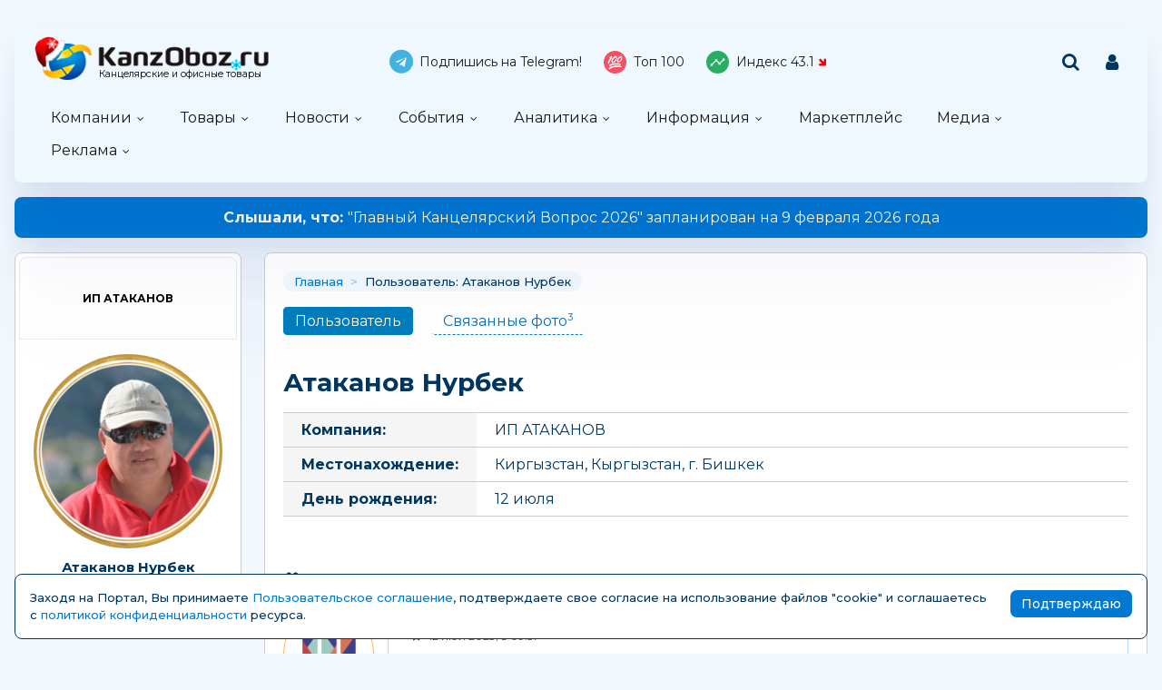

--- FILE ---
content_type: text/html; charset=windows-1251
request_url: https://kanzoboz.ru/user/id513294/?congratulate
body_size: 9158
content:
<!DOCTYPE html>
<html><head>
	<title>Атаканов Нурбек</title>
	<meta http-equiv="content-language" content="ru"/>
	<meta http-equiv="Content-Type" content="text/html; charset=windows-1251"/>
	<meta name="viewport" content="width=device-width, initial-scale=1"/>
	<meta http-equiv="X-UA-Compatible" content="ie=edge"/>
	<meta name="description" content="Компания: a." />
	<meta name="keywords" content="" />
	
	<link rel="alternate" type="application/rss+xml" title="Новости из мира канцелярских товаров" href="https://kanzoboz.ru/rss/"/>
		
	<meta property="og:title" content="Атаканов Нурбек" />
	<meta property="og:description" content="Компания: a." />
            <meta property="vk:image"  content="https://kanzoboz.ru/mediatxt.php?type=vk&txt=%C0%F2%E0%EA%E0%ED%EE%E2+%CD%F3%F0%E1%E5%EA" />
	
	<meta name="title" content="Атаканов Нурбек" />
	<meta property="og:url" content="https://kanzoboz.ru/user/id513294/?congratulate" />
	<meta property="og:site_name" content="KanzOboz" />
	<meta property="og:type" content="article" />
	<meta property="og:image" content="https://kanzoboz.ru/mediatxt.php?type=img&txt=%C0%F2%E0%EA%E0%ED%EE%E2+%CD%F3%F0%E1%E5%EA" /><link rel="https://kanzoboz.ru/mediatxt.php?type=img&txt=%C0%F2%E0%EA%E0%ED%EE%E2+%CD%F3%F0%E1%E5%EA"><meta property="og:image:alt" content="https://kanzoboz.ru/mediatxt.php?type=vk&txt=%C0%F2%E0%EA%E0%ED%EE%E2+%CD%F3%F0%E1%E5%EA" />
	<meta property="og:image:width" content="1200" />
	<meta property="og:image:height" content="630" />
	
	<meta name="twitter:site" content="@KanzOboz" />
	<meta name="twitter:creator" content="@KanzOboz" />
	<meta name="twitter:description" content="Компания: a." />
	
	<meta name="twitter:card" content="summary_large_image" />
	<meta name="twitter:image" content="https://kanzoboz.ru/mediatxt.php?type=twitter&txt=%C0%F2%E0%EA%E0%ED%EE%E2+%CD%F3%F0%E1%E5%EA" />
	
	<meta itemprop="name" content="Атаканов Нурбек">
    <meta itemprop="description" content="Компания: a.">
	
	<link rel="canonical" href="https://kanzoboz.ru/user/id513294/?congratulate=" />
	
	<meta name="theme-color" content="#0179d2"/>
	<meta name="msapplication-navbutton-color" content="#0179d2"/>
	<meta name="apple-mobile-web-app-status-bar-style" content="#0179d2"/>
	
	<link rel="apple-touch-icon" sizes="180x180" href="/apple-touch-icon.png">
	<link rel="apple-touch-icon" sizes="120x120" href="/apple-icon-120x120.png">
	<link rel="icon" type="image/png" sizes="192x192"  href="/android-chrome-192x192.png">
	<link rel="icon" type="image/png" sizes="32x32" href="/favicon-32x32.png">
	<link rel="icon" type="image/png" sizes="16x16" href="/favicon-16x16.png">
	<link rel="manifest" href="/site.webmanifest">
	<link rel="mask-icon" href="/safari-pinned-tab.svg" color="#0179d2">
	<!--[if IE]><link rel="shortcut icon" href="https://kanzoboz.ru/favicon.ico"><![endif]-->
	<!-- IE10 -->
	<meta name="msapplication-TileColor" content="#2d89ef">
	<meta name="msapplication-TileImage" content="https://kanzoboz.ru/favicon.ico">
	
	
	<link rel="preconnect" href="https://rating.kanzoboz.ru">
	<link rel="preconnect" href="https://rating.giftsportal.ru">
	
	<link rel="preconnect" href="https://fonts.googleapis.com">
	<link rel="preconnect" href="https://fonts.gstatic.com" crossorigin>
	<link href="https://fonts.googleapis.com/css2?family=Montserrat:ital,wght@0,400;0,500;0,600;0,700;1,400;1,500;1,600;1,700&display=swap" rel="stylesheet">
	
	<link rel="preload" href="/src/css/fontawesome-6.6.0/webfonts/fa-solid-900.woff2" as="font" crossorigin/>
	<link rel="preload" href="/src/css/fontawesome-6.6.0/css/fontawesome-custom.css" as="style"/><link href="/src/css/fontawesome-6.6.0/css/fontawesome-custom.css" type="text/css" rel="stylesheet"/>
	<link rel="preload" href="/src/css/fontawesome-6.6.0/css/solid.min.css" as="style"/><link href="/src/css/fontawesome-6.6.0/css/solid.min.css" type="text/css" rel="stylesheet"/>
	<link rel="preload" href="/src/css/font-awesome/fonts/fontawesome-webfont.woff2?v=4.7.0" as="font" crossorigin/>
	<link rel="preload" href="/src/css/font-awesome/webfonts/top-100.svg" as="image"/>
	<link rel="preload" href="/src/css/font-awesome/webfonts/analytics-white.svg" as="image"/>
	<link rel="preload" href="/src/css/font-awesome/css/font-awesome.min.css" as="style"/><link href="/src/css/font-awesome/css/font-awesome.min.css" type="text/css" rel="stylesheet"/>
	
	<link rel="preload" href="/src/img/logo_top2_bl.png" as="image"/>
	
	<link rel="preload" href="/src/css/animated.css?v=26866" as="style"/><link href="/src/css/animated.css?v=26866" type="text/css" rel="stylesheet"/>
	<link rel="preload" href="/src/js/fotorama/fotorama.css?v=17900" as="style"/><link href="/src/js/fotorama/fotorama.css?v=17900" type="text/css" rel="stylesheet"/>
	<link rel="preload" href="/src/css/style-core.css?v=56227" as="style"/><link href="/src/css/style-core.css?v=56227" type="text/css" rel="stylesheet" charset="utf-8"/>
	<link rel="preload" href="/src/css/style.css?v=89603" as="style"/><link href="/src/css/style.css?v=89603" type="text/css" rel="stylesheet" charset="utf-8"/>
	<link rel="preload" href="/src/css/style-oldstyle.css?v=54080" as="style"/><link href="/src/css/style-oldstyle.css?v=54080" type="text/css" rel="stylesheet" charset="utf-8"/>
	
	<link rel="preload" href="/src/js/jquery-migrate-cookie.js" as="script"/><script src="/src/js/jquery-migrate-cookie.js" type="text/javascript"></script><script src="/src/js/golosa.js" type="text/javascript"></script>
	<script src="/src/js/addForm.js?v=968" type="text/javascript"></script>
	<script src="/src/js/popup.js?v=3241" type="text/javascript"></script>
	
	<link href="/src/css/style-users.css?v=464" type="text/css" rel="stylesheet"/><link href="/src/css/style-birthday.css?v=10209" type="text/css" rel="stylesheet"/><link href="/src/css/style-search.css" type="text/css" rel="stylesheet"/>

</head>
<body class="kanzoboz no-login NY">
	<div class="body-conteiner site_container"><div class="body site_container">
		<div class="ban-cont ban-top"></div>		
		<header class="header-conteiner -conteiner--1">
			<div class="header -list-inline-and-media">
				<div class="header-left">
					<a href="/" class="header-logo">
						Канцелярские и офисные товары
					</a>
				</div><div class="header-center media-hide-important">
					<div class="header-icons -list-inline-and-media">
						<a href="https://t.me/kanzoboz_news" target="_blank"><i class="fa fa-telegram header-telegram"></i>Подпишись на Telegram!</a>
<a href="/firms/user_top100/" target="_blank"><i class="fa fa-top-100 header-top-100"></i>Топ 100</a>
<a href='/samson-index/'><i class="fa fa-analytics-white header-analytics"></i>Индекс <span class="s-index -down">43.1</span></a>
					</div>
				
				</div><div class="header-right -list-inline-and-media">
					<div class="header-search">
						<form target="_top" action="/search.php" method="get" enctype="multipart/form-data">							
							<button class="header-search-button"><i class="fa fa-search"></i></button>
							<div class="header-search-input-conteiner"><i class="fa fa-close header-search-close"></i><input type="text" name="search" value="" class="header-search-input" placeholder="Поиск по сайту..."></div>
						</form>
					</div>
					<div class="header-user">
						
			<a href="/control/" class="-toggle-class header-user-name" data-closest=".header-user" data-find=".logined-form-conteiner" data-class="act"><i class="fa fa-user header-add-user"></i></a>

			<div class="logined-form-conteiner">
				<i class="-conteiner-close -toggle-class" data-closest=".logined-form-conteiner" data-class="act"></i>

				<div class="-conteiner--1 logined-form -absolute-center-center -max-width-400">
					<i class="fa fa-close -close -toggle-class" data-closest=".logined-form-conteiner" data-class="act"></i>

					<b class="conteiner-title">Вход на портал</b>
					<p>Введите данные для входа на портал</p>
					<div class="form-style">
						<form action="/control/" method="post" enctype="multipart/form-data">
							<input type="hidden" name="aURL" value="/">
							<input type="text" name="login_name" placeholder="Email или login">
							<input type="password" name="login_pwd" placeholder="Пароль">
							<input type="submit" value="Войти" name="enter">
						</form>
					</div>
					<a href="/control/?password=recover">Не можете войти?</a>
					<div class="logined-form-footer">
						<a href="/rules/" class="-button-2">Регистрация компании</a></div>
				</div>
			</div>
		
					</div>
					<div class="media-menu media-show-inline-important">
						<i class="fa fa-bars -toggle-class" data-class="act" data-closest=".header-conteiner" data-find=".menu" data-overflow-hidden="1"></i>
					</div>
				</div>
			</div>
			<nav class="menu">
				<i class="fa fa-close menu-close media-show-important -toggle-class" data-class="act" data-closest=".menu" data-overflow-hidden="1"></i>
				<a href="/" class="header-logo media-show-important">
					Канцелярские и офисные товары
				</a>
				<ul><li class="sub"><a href='/firms/' class=''>Компании</a><ul><li><a href='/firms/'>Все компании<div>участники рынка</div></a></li><li><a href='/firms/?grp=1'>Производители<div>производят товары</div></a></li><li><a href='/firms/?grp=2'>Оптовики<div>торгуют оптом</div></a></li><li><a href='/firms/?grp=3'>Розница<div>розничные магазины</div></a></li><li><a href='/firms/?grp=5'>Корпоратив<div>обслуживают офисы</div></a></li></ul></li><li class="sub"><a href='/news.php?grp=4' class=''>Товары</a><ul><li><a href='/news.php?grp=4'>Новинки<div>новинки канцелярских компаний</div></a></li><li><a href='/news.php?grp=5'>Акции (SALE)<div>акции, скидки и распродажи</div></a></li><li><a href='/market/'>Маркетплейс<div>каталог канцелярских товаров</div></a></li><li><a href='/tm/'>Бренды<div>канцелярские бренды и торговые марки</div></a></li><li><a href='/discount/'>Скидка дня<div>кратковременные скидки</div></a></li><li><a href='/tm/?grp=2'>Лицензии<div>лицензионная продукция</div></a></li></ul></li><li class="sub"><a href='/news.php?grp=1' class=''>Новости</a><ul><li><a href='/news.php?grp=1'>Новости компаний<div>актуальная информация</div></a></li><li><a href='/news.php?grp=2'>Новости выставок<div>отраслевые активности</div></a></li></ul></li><li class="sub"><a href='/expo/' class=''>События</a><ul><li><a href='/expo/'>Предстоящие события<div>нужно посетить</div></a></li><li><a href='/expo/pastevents/'>Прошедшие события<div>было круто</div></a></li><li><a href='/birthday.php'>Именинники<div>не забыть поздравить!</div></a></li><li><a href='/expo-online/625591/'>Виртуальная выставка<div>актуально в пандемию...</div></a></li><li><a href='/article/natsionalnaya_premiya_ryinka_kantselyarskih_i_ofisnyih_tovarov_rossii_zolotaya_skrepka_vse_goda/'>Премия "Золотая Скрепка"<div>крутая премия</div></a></li><li><a href='/article/kantsistoriya_vyistavki_skrepka_ekspo/'>Выставка "Скрепка Экспо"<div>ключевая выставка</div></a></li><li><a href='/calendar/'>Календарь праздников<div>нужно отметить ;-)</div></a></li><li><a href='https://regata.kanzoboz.ru/'>КанцРегата<div>Парусная регата</div></a></li></ul></li><li class="sub"><a href='/firms/user_top100/' class=''>Аналитика</a><ul><li><a href='/firms/user_top100/'>TOP 100 компаний<div>рэнкинг КанцОбоза</div></a></li><li><a href='/firms_rating.php'>Рейтинг компаний<div>рейтинг портала</div></a></li><li><a href='/rating.php'>Рейтинг канцсайтов<div>самые посещаемые сайты</div></a></li><li><a href='/defaulters/'>Недобросовестные партнеры<div>будте с ними внимательны... </div></a></li><li><a href='/top.php'>Самое читаемое за 30 дней<div>интересные материалы</div></a></li><li><a href='/TopActivity/'>Рейтинг publicity<div>лидеры информационной активности</div></a></li></ul></li><li class="sub"><a href='/article.php?grp=40' class=''>Информация</a><ul><li><a href='/article.php?grp=40'>Актуальный разговор<div>интервью с ТОПами</div></a></li><li><a href='/article.php?grp=3'>Интервью<div>беседы о рынке</div></a></li><li><a href='/article.php?grp=1'>Статьи о канцтоварах<div>тематические материалы</div></a></li><li><a href='/irating.php'>Опросы<div>узнаем ваше мнение</div></a></li><li><a href='/vote/'>Голосования<div>не забыли проголосовать?</div></a></li><li><a href='/tests/'>Проверь себя<div>интересные тесты</div></a></li><li><a href='/talks.php'>КанцФОРУМ<div>общение</div></a></li><li><a href='/specprojects/'>Спецпроекты<div>нестандартные решения</div></a></li><li><a href='/news.php?lending'>Отраслевые события<div>это надо видеть!</div></a></li></ul></li><li><a href='/market/' class=' menuBgGold'>Маркетплейс</a></li><li class="sub"><a href='/firms/photos/' class=''>Медиа</a><ul><li><a href='/firms/photos/'>Канц-ФОТО<div>фотографии абонентов портала</div></a></li><li><a href='/tv/'>Канц-ВИДЕО<div>видео от компаний</div></a></li><li><a href='/art/668262/'>Журналы KANZOBOZ & KIDSOBOZ<div>лучшая отраслевая пресса</div></a></li></ul></li><li class="sub"><a href='/advert/' class=''>Реклама</a><ul><li><a href='/advert/'>Возможности</a></li><li><a href='/art/726630/'>О Портале</a></li></ul></li></ul><div class="header-icons menu-icons media-show-important"><a href="https://t.me/kanzoboz_news" target="_blank"><i class="fa fa-telegram header-telegram"></i>Подпишись на Telegram!</a>
<a href="/firms/user_top100/" target="_blank"><i class="fa fa-top-100 header-top-100"></i>Топ 100</a>
<a href='/samson-index/'><i class="fa fa-analytics-white header-analytics"></i>Индекс <span class="s-index -down">43.1</span></a></div><div class="header-admin-tel media-show-important"><a href="tel:89036732209">+7 903 673-22-09</a>
<div><a href="mailto:oleg.safronov@kidsoboz.ru">администратор портала KanzOboz.ru</a></div></div>
			</nav>
		</header>
		
		<div class="important-text-slider -conteiner--2"><ul class="-list-inline-and-media"><li class="act"><span><a href='https://kanzoboz.ru/article/glavnyiy_kantselyarskiy_vopros_2026_novyie_PROaktivnyie_strategii_1/'><b>Слышали, что: </b> &quot;Главный Канцелярский Вопрос 2026&quot; запланирован на 9 февраля 2026 года</a></span></li><li><span><a href='https://kanzoboz.ru/article/konferentsiya_kantselyarskiy_vektor_2026/'><b>Знаете ли Вы, что: </b> Конференция &quot;Канцелярский вектор 2026&quot; набирает обороты с первых дней анонса...</a></span></li><li><span><a href='https://kanzoboz.ru/article/konferentsiya_uralskiy_kantselyarskiy_forum/'><b>Знаете ли Вы, что: </b> &quot;Уральский Канцелярский Форум&quot; будет проходить в Екатеринбурге в марте 2026 года! </a></span></li><li><span><a href='https://kanzoboz.ru/article/otkryivaya_taynu_belogo_lista_press_pul_na_svetogorskiy_tsbk/'><b>Хотите узнать,</b> как на Светогорском ЦБК рождается бумага?</a></span></li></ul></div><script src="/src/js/jquery.important-text-slider.js" type="text/javascript"></script>
		<main>
			<div class="main -list-inline secondary user-undefined -hide-left -hide-right"><div class="center"><div class="-conteiner--0"><div class="user-conteiner animated fadeInDown"><div class="left user-slide-block"><div class="user-info-block -type-20"><div><b>ИП АТАКАНОВ</b></div><a href='/user/id513294/' title='Атаканов Нурбек' style='background-image:url(https://kanzoboz.ru/data/images/513294_thhh.png);'></a><b><a href='/user/id513294/'>Атаканов Нурбек</a></b><i>Киргызстан, г. Бишкек</i></div></div><div class="right"><div class='title_path'><a href='/'>Главная</a><span>></span>Пользователь: Атаканов Нурбек</div><br /><div class="user-menu-conteiner"><a href='/user/id513294/' class="cur">Пользователь</a><a href='/user/rfoto513294/'>Связанные фото<sup>3</sup></a><div></div></div><h1>Атаканов Нурбек</h1><table border='0' cellspacing='0' cellpadding='8' width='100%' class="user-info-right media-table-line">
<tr><th>Компания:</th><td>ИП АТАКАНОВ</td></tr><tr><th>Местонахождение:</th><td>Киргызстан, Кыргызстан, г. Бишкек</td></tr><tr><th>День рождения:</th><td>12 июля</td></tr></table>
<br /><br /><h4><i class="fa fa-gift"> </i> Поздравления</h4><ul class="birthday-msg-list"><li class="-act-1 -ico-act-0 -ico-0"><a name="msg-3" class="a-name-hide"></a><a href='/firms/phoenixplus/' style="background-color: #fff; background-image: url(https://kanzoboz.ru/data/images/92000.png)"> </a><div><span><i class="fa fa-star-o"> </i> 12 июл 2023, в 09:57</span><p>Поздравляем с днем рождения!<br />
<br />
Желаем здоровья, душевного благополучия и денежного изобилия. Пусть Ваши  желания будут исполнены, цели достигнуты, а проблемы решены! <br />
<br />
С днем рождения!</p></div></li></ul><br /><h2>Связанные фото</h2><div class='list-imgs list-imgs-2 -cnt-3'><a href='/firms/luch_pk/photos/1990/#hf6d0e1bc540d19ee78756de13728283e' title="В Дагестан с Лучом" style="background-image:url(/data/firms_img_groups/50817/1990/n/th/101577_thhhhh.jpg);" target="_blank"><span class='gallery_grp_logo'><IMG src="https://kanzoboz.ru/data/images/50817_th.png" width=93 height=80 border=0 alt="ПК химический завод &#8243;Луч&#8243;" title="ПК химический завод &#8243;Луч&#8243;"></span></a><a href='/firms/luch_pk/photos/1990/#hfc519fe3abda1ae6f6e25c97e0a3b952' title="В Дагестан с Лучом" style="background-image:url(/data/firms_img_groups/50817/1990/n/th/101673_thhhhh.jpg);" target="_blank"><span class='gallery_grp_logo'><IMG src="https://kanzoboz.ru/data/images/50817_th.png" width=93 height=80 border=0 alt="ПК химический завод &#8243;Луч&#8243;" title="ПК химический завод &#8243;Луч&#8243;"></span></a><a href='/firms/luch_pk/photos/1990/#hd22a322da5c97a5525f363ab5c29bd59' title="В Дагестан с Лучом" style="background-image:url(/data/firms_img_groups/50817/1990/n/th/101613_thhhhh.jpg);" target="_blank"><span class='gallery_grp_logo'><IMG src="https://kanzoboz.ru/data/images/50817_th.png" width=93 height=80 border=0 alt="ПК химический завод &#8243;Луч&#8243;" title="ПК химический завод &#8243;Луч&#8243;"></span></a></div></div></div><br /><h2>Другие пользователи</h2><div class="users-conteiner users-cnt-5 -cnt-media-2 users-light-2 style-0 animated fadeInDown"><div class="user-info-block -type-20"><div><a href='/firms/?view=457412' title='Интернет-магазин &quot;Офисомания&quot;' style='background-image:url(https://kanzoboz.ru/data/images/457412.png);'></a></div><a href='/user/id651531/' title='Балакин Михаил' style='background-image:url(https://kanzoboz.ru/src/img/user-250x250.png);'></a><b><a href='/user/id651531/'>Балакин Михаил</a></b><i>Россия, г. Москва</i></div><div class="user-info-block -type-20"><div><a href='/firms/maped/' title='MAPED RUS (МАПЕД РУС)' style='background-image:url(https://kanzoboz.ru/data/images/443324.png);'></a></div><a href='/user/id471623/' title='Максубова Татьяна' style='background-image:url(https://kanzoboz.ru/data/images/471623_thhh.png);'></a><b><a href='/user/id471623/'>Максубова Татьяна</a></b><i>Россия, г. Москва</i></div><div class="user-info-block -type-20"><div><a href='/firms/holstsmaslom/' title='Холст с маслом' style='background-image:url(https://kanzoboz.ru/data/images/608705.png);'></a></div><a href='/user/id684851/' title='Лепешкин Андрей' style='background-image:url(https://kanzoboz.ru/data/images/684851_thhh.jpg);'></a><b><a href='/user/id684851/'>Лепешкин Андрей</a></b><i>Россия, г. Калининград</i></div><div class="user-info-block -type-20"><div><a href='/firms/Inteksar/' title='ИНТЭК' style='background-image:url(https://kanzoboz.ru/data/images/120315.png);'></a></div><a href='/user/id477591/' title='Грунов Олег' style='background-image:url(https://kanzoboz.ru/data/images/477591_thhh.jpg);'></a><b><a href='/user/id477591/'>Грунов Олег</a></b><i>Россия, г. Саратов</i></div><div class="user-info-block -type-20"><div><a href='/firms/?view=613728' title='Краснокамский полиграфический комбинат' style='background-image:url(https://kanzoboz.ru/data/images/613728.jpg);'></a></div><a href='/user/id494249/' title='Абрамов Кирилл' style='background-image:url(https://kanzoboz.ru/src/img/user-250x250.png);'></a><b><a href='/user/id494249/'>Абрамов Кирилл</a></b><i>Россия, г. Краснокамск</i></div></div><div class="users-conteiner users-cnt-5 -cnt-media-2 users-light-1 style-0 animated fadeInDown"><div class="user-info-block -type-20"><a href='/user/id501725/' title='Слабун Светлана' style='background-image:url(https://kanzoboz.ru/data/images/501725_thhh.jpg);'></a><b><a href='/user/id501725/'>Слабун Светлана</a></b><i>Россия, г. Москва</i></div><div class="user-info-block -type-20"><a href='/user/id700782/' title='Петров Александр' style='background-image:url(https://kanzoboz.ru/data/images/700782_thhh.png);'></a><b><a href='/user/id700782/'>Петров Александр</a></b><i>Россия, г. Москва</i></div><div class="user-info-block -type-20"><a href='/user/id704562/' title='Прокоп Светлана' style='background-image:url(https://kanzoboz.ru/data/images/704562_thhh.jpg);'></a><b><a href='/user/id704562/'>Прокоп Светлана</a></b><i>Россия, г. Одинцово</i></div><div class="user-info-block -type-20"><a href='/user/id628754/' title='Вольфсон Лев' style='background-image:url(https://kanzoboz.ru/data/images/628754_thhh.jpg);'></a><b><a href='/user/id628754/'>Вольфсон Лев</a></b><i>Россия, г. Санкт-Петербург</i></div><div class="user-info-block -type-20"><a href='/user/id510059/' title='Островский Михаил' style='background-image:url(https://kanzoboz.ru/data/images/510059_thhh.png);'></a><b><a href='/user/id510059/'>Островский Михаил</a></b><i>Россия, г. Саратов</i></div><div class="user-info-block -type-20"><a href='/user/id628363/' title='Волкова Марина' style='background-image:url(https://kanzoboz.ru/src/img/user-250x250.png);'></a><b><a href='/user/id628363/'>Волкова Марина</a></b><i>Россия, г. Москва</i></div><div class="user-info-block -type-20"><a href='/user/id461650/' title='Филина Наталия' style='background-image:url(https://kanzoboz.ru/src/img/user-250x250.png);'></a><b><a href='/user/id461650/'>Филина Наталия</a></b><i>Россия, г. Москва</i></div><div class="user-info-block -type-20"><a href='/user/id505371/' title='Пенкин Роман' style='background-image:url(https://kanzoboz.ru/src/img/user-250x250.png);'></a><b><a href='/user/id505371/'>Пенкин Роман</a></b><i>Россия, г. Екатеринбург</i></div><div class="user-info-block -type-20"><a href='/user/id657670/' title='Беднягина Вера' style='background-image:url(https://kanzoboz.ru/data/images/657670_thhh.jpg);'></a><b><a href='/user/id657670/'>Беднягина Вера</a></b><i>Россия, г. Калуга</i></div><div class="user-info-block -type-20"><a href='/user/id462295/' title='Драгун Надежда' style='background-image:url(https://kanzoboz.ru/src/img/user-250x250.png);'></a><b><a href='/user/id462295/'>Драгун Надежда</a></b><i>Россия, г. Ростов-на-Дону</i></div></div></div></div>
		 
		 	</div>
		</main>
		
		<footer>
			<div class="-conteiner--1 projects-menu-conteiner"><div class="-buttons-slider projects-menu"><a href='https://kanzoboz.ru/' class="cur -toggle-class" data-class="act" data-closest=".projects-menu" title='Канцелярские и офисные товары'>
					KanzOboz.RU
				</a><a href='https://kidsoboz.ru/' title='Всё о детских товарах и игрушках'>
					KidsOboz.RU
				</a><a href='http://life.kanzoboz.ru/' title='KANZOBOZ.LIFE - Канцелярское обозрение. Жизнь'>
					KanzOboz.LIFE
				</a><a href='https://giftsportal.ru/' title='Сувениры и подарки'>
					GiftsPortal.RU
				</a></div></div>			
			<div class="footer -conteiner--1">
				
				<div class="footer-top -list-inline">
					<div class="left">
						<a href="/" class="header-logo">
							Канцелярские и офисные товары
						</a>
					</div><div class="right -list-inline">
						<div class="footer-icons left">
							<a href="https://t.me/kanzoboz_news" target="_blank" title="Подпишись на наш Telegram"><i class="fa fa-paper-plane -telegram"></i></a>
<a href="https://vk.com/kanzoboz__ru" target="_blank" title="Подпишись на наш VK"><i class="fa fa-vk -vk"></i></a>
						</div><div class="right">
							<div class="footer-tel">
								<a href="tel:89036732209">+7 903 673-22-09</a>
<div><a href="mailto:oleg.safronov@kidsoboz.ru">администратор портала KanzOboz.ru</a></div>
							</div>
						</div>
					</div>
				</div>
				
				<div class="footer-text -list-inline">
					<div class="left">
						Любое использование материалов допускается только при наличии гиперссылки на портал канцтоваров <a href="//kanzoboz.ru">KanzOboz.ru</a>.<br />
<br />
Портал <a href="//kanzoboz.ru">KanzOboz.ru</a> не несет ответственность за достоверность информации размещаемую абонентами и посетителями ресурса, а также за использование вами данных, содержащихся на этих веб-страницах либо найденных по ссылкам с них.<br />
Не предназначено для пользователей до 16 лет.
					</div><div class="right -text-align-left-important">
						Обращаем ваше внимание, что мы не канцелярский магазин. У нас нельзя купить или заказать доставку товаров. Мы Портал, на страницах которого лучшие канцелярские компании размещают свою информацию. Для приобретения товаров связывайтесь пожалуйста непосредственно с компаниями. Их контакты размещены на Портале.<br />
<br />
Заходя на Портал, Вы принимаете <a href="/article/polzovatelskoe_soglashenie/">Пользовательское соглашение</a>,  подтверждаете свое согласие на использование файлов "cookie" и соглашаетесь с  <a href="/article/privacy_policy/">политикой конфиденциальности</a> ресурса.<br />
<br />
<a href="/advert/">О размещении информации и рекламы на портале</a>
					
						<div class="counters"><NOINDEX><!--LiveInternet counter--><script type="text/javascript"><!--
document.write("<a href='http://www.liveinternet.ru/click' "+
"target=_blank style='display:none;'><img src='//counter.yadro.ru/hit?t44.6;r"+
escape(document.referrer)+((typeof(screen)=="undefined")?"":
";s"+screen.width+"*"+screen.height+"*"+(screen.colorDepth?
screen.colorDepth:screen.pixelDepth))+";u"+escape(document.URL)+
";"+Math.random()+
"' alt='' title='LiveInternet' "+
"border='0' width='31' height='31'></a>")
//--></script><!--/LiveInternet-->

<!-- Yandex.Metrika counter --> <script type="text/javascript" > (function(m,e,t,r,i,k,a){m[i]=m[i]||function(){(m[i].a=m[i].a||[]).push(arguments)}; m[i].l=1*new Date();k=e.createElement(t),a=e.getElementsByTagName(t)[0],k.async=1,k.src=r,a.parentNode.insertBefore(k,a)}) (window, document, "script", "https://mc.yandex.ru/metrika/tag.js", "ym"); ym(21772636, "init", { clickmap:true, trackLinks:true, accurateTrackBounce:true, webvisor:true, trackHash:true }); </script> <noscript><div><img src="https://mc.yandex.ru/watch/21772636" style="position:absolute; left:-9999px;" alt="" /></div></noscript> <!-- /Yandex.Metrika counter -->

<style>
/*.price-introduction-video.show { bottom: auto;  top: 79px; }*/
</style><!-- Kanzoboz.ru counter-->
<a href="https://kanzoboz.ru/?rate=4074"><img src="https://rating.kanzoboz.ru/?id=4074" width="88" height="31" border="0" alt="Рейтинг - канцелярские и офисные товары"></a>
<!--// Kanzoboz.ru counter-->

<!-- Giftsportal.ru counter-->
<a href="https://giftsportal.ru/?rate=122"><img src="https://rating.giftsportal.ru/?id=122" width="88" height="31" border="0" alt="Рейтинг сувенирных компаний"></a>
<!--/ Giftsportal.ru counter--></NOINDEX></div>
					</div>
				</div>
			</div>
			
			<div class="footer-copyright -conteiner--2">© KanzOboz.RU 2004-2025</div>
		</footer>
	</div></div>
	
	<div class="scrollOnTop"><i class="fa fa-chevron-up"></i></div>
	
	<script src="/src/js/fotorama/fotorama.js?v=56305" type="text/javascript"></script>
	<script src="/src/js/site_scripts.min.js?v=35382" type="text/javascript"></script>
	<script src="/src/js/api.js?v=2791" type="text/javascript"></script>
	
	<script src='https://www.google.com/recaptcha/api.js'></script>
	
	<div class="body-bottom-msg-conteiner"><div class="msg-conteiner"><div class="cookie-user-confirm -cnt-2">
  <div>Заходя на Портал, Вы принимаете <a href="/article/polzovatelskoe_soglashenie/" target="_blank">Пользовательское соглашение</a>, подтверждаете свое согласие на использование файлов "cookie" и соглашаетесь с <a href="/article/privacy_policy/" target="_blank">политикой конфиденциальности</a> ресурса.
  </div><div><button data-href="/?cookie-user-confirm" class="button -toggle-class" data-closest=".msg-conteiner" data-class="-display-none-i">Подтверждаю</button></div>
</div></div></div>
	
	
	
</body>
</html>

--- FILE ---
content_type: text/css
request_url: https://kanzoboz.ru/src/css/fontawesome-6.6.0/css/fontawesome-custom.css
body_size: 2981
content:
/*!
 * Font Awesome Free 6.6.0 by @fontawesome - https://fontawesome.com
 * License - https://fontawesome.com/license/free (Icons: CC BY 4.0, Fonts: SIL OFL 1.1, Code: MIT License)
 * Copyright 2024 Fonticons, Inc.
 */
.fa {
  font-family: var(--fa-style-family, "Font Awesome 6 Free");
  font-weight: var(--fa-style, 900); }

.fa-solid,
.fa-regular,
.fa-brands,
.fas,
.far,
.fab,
.fa-sharp-solid,
.fa-classic,
.fa {
  -moz-osx-font-smoothing: grayscale;
  -webkit-font-smoothing: antialiased;
  display: var(--fa-display, inline-block);
  font-style: normal;
  font-variant: normal;
  line-height: 1;
  text-rendering: auto; }

.fas,
.fa-classic,
.fa-solid,
.far,
.fa-regular {
  font-family: 'Font Awesome 6 Free'; }

.fab,
.fa-brands {
  font-family: 'Font Awesome 6 Brands'; }

/* Font Awesome uses the Unicode Private Use Area (PUA) to ensure screen
readers do not read off random characters that represent icons */

.fa-face-smile-beam::before {
  content: "\f5b8"; }

.fa-face-grin-stars::before {
  content: "\f587"; }

.fa-face-grin-tongue-squint::before {
  content: "\f58a"; }

.fa-face-flushed::before {
  content: "\f579"; }

.fa-face-kiss-beam::before {
  content: "\f597"; }

.fa-face-dizzy::before {
  content: "\f567"; }

.fa-face-kiss::before {
  content: "\f596"; }

.fa-face-grin-tongue::before {
  content: "\f589"; }

.fa-face-grin-wink::before {
  content: "\f58c"; }

.fa-face-grin-wide::before {
  content: "\f581"; }

.fa-face-frown-open::before {
  content: "\f57a"; }

.fa-face-laugh-squint::before {
  content: "\f59b"; }

.fa-face-laugh::before {
  content: "\f599"; }

.fa-face-laugh-beam::before {
  content: "\f59a"; }

.fa-face-tired::before {
  content: "\f5c8"; }

.fa-face-smile-wink::before {
  content: "\f4da"; }

.fa-face-kiss-wink-heart::before {
  content: "\f598"; }

.fa-face-grin-beam::before {
  content: "\f582"; }

.fa-face-rolling-eyes::before {
  content: "\f5a5"; }

.fa-face-surprise::before {
  content: "\f5c2"; }

.fa-face-meh-blank::before {
  content: "\f5a4"; }

.fa-face-sad-cry::before {
  content: "\f5b3"; }

.fa-face-frown::before {
  content: "\f119"; }

.fa-face-grin-squint::before {
  content: "\f585"; }

.fa-face-grin-tears::before {
  content: "\f588"; }

.fa-face-grin-squint-tears::before {
  content: "\f586"; }

.fa-face-grin::before {
  content: "\f580"; }

.fa-face-meh::before {
  content: "\f11a"; }

.fa-face-laugh-wink::before {
  content: "\f59c"; }

.fa-face-smile::before {
  content: "\f118"; }

.fa-face-grin-hearts::before {
  content: "\f584"; }

.fa-face-grin-beam-sweat::before {
  content: "\f583"; }

.fa-face-grin-tongue-wink::before {
  content: "\f58b"; }

.fa-face-angry::before {
  content: "\f556"; }

.fa-mask-face::before {
  content: "\e1d7"; }

.fa-face-grimace::before {
  content: "\f57f"; }

.fa-face-sad-tear::before {
  content: "\f5b4"; }

.fa-heart::before {
  content: "\f004"; }

.fa-eye-slash::before {
  content: "\f070"; }

--- FILE ---
content_type: text/css
request_url: https://kanzoboz.ru/src/css/style-oldstyle.css?v=54080
body_size: 13825
content:
.gallery_logos > li > a, .gallery_grps2 > li > a, .gallery_grps2 > li > a:after, .gallery_grps2 > li > div > .-edit,
.tm-items > li > div > a, .tm-items > li > div > div > a, .firms-grp-menu > a,
.delMinus, .addPlus,
.main.secondary > .leftright .video-index-list > div, .main.secondary > .leftright .video-index-list > div:hover, .main.secondary > .leftright .video-index-list > div:before, .main.secondary > .leftright .video-index-list > div:after,
.gallery-list2-grp > a, .gallery-list2-grp > a:after,
.ban20-close, .ban20-close > i
{
	-webkit-transition: all .4s ease;
	-moz-transition: all .4s ease;
	-o-transition: all .4s ease;
	transition: all .4s ease;
}

.gallery_logos { list-style: none; padding: 0; margin: 0; text-align: center; padding-bottom: 20px; }
.gallery_logos > li { position: relative; width: calc(100% / 7); margin: 0; padding: 6px; } 
.gallery_logos > li > a { position: relative; display: block; width: 100%; height: 105px; background: #e6f1ff; border-radius: 5px; padding: 10px; }
.gallery_logos > li > a > img { position: relative; width: auto; height: auto; max-width: 100%; max-height: 100%; transform: translateY(-50%); top: 50%; border-radius: 0; }
.gallery_logos > li > a:hover { padding: 2px; background: transparent; }
.gallery_logos > li > a > .-cnt-top { 
	position: absolute; 
	top: -5px; 
	right: -5px; 
	background: #2791cc; 
	color: #fff; 
	border-radius: 100%; 
	text-align: center; 
	width:20px; 
	height: 20px; 
	line-height: 20px;
	font-size: 10px;
	font-style: normal;
}
.gallery_logos > li > b > a { display: inline-block; margin-top: 3px; font-weight: normal; }

.gallery_imgs { list-style: none; margin: 0; padding: 0; }

.gallery_imgs > div, .gallery_imgs > li { margin: 0 10px 10px 0; padding: 0; width: calc(100% / 4 - 10px); position: relative; }
.gallery_imgs > li.gallery_imgs_title, .gallery_imgs > div.gallery_imgs_title { display: block; width: 100%; margin: 10px 10px 10px 0; font-weight: bold; }
.gallery_imgs.user { margin: 0 15px 15px 0; } 
.gallery_imgs > div > .fphotos, .gallery_imgs > li > .fphotos, .gallery_imgs.user > .fphotos {
	position: relative;
	display: block;
	width: 100%;
	height: 210px;
	background: #fff no-repeat center center;
	background-size: cover;
	border-radius: 10px;
	border: 1px solid #D0D0D0;
}
.gallery_imgs > div > div { font-size: 12px; }
.gallery_imgs.user > div { margin: 0; }
.gallery_imgs > li > .fphotos > div {
	position: absolute;
	bottom: 0;
	left: 0;
	width: 100%;
	padding: 6px;
	border-radius: 0 0 10px 10px;
	text-shadow: 1px 1px 3px rgba(0,0,0,0.3);
	background: -webkit-linear-gradient(top, rgba(0,0,0,0) 0%,rgba(0,0,0,0.65) 100%);
	background: -moz-linear-gradient(top, rgba(0,0,0,0) 0%, rgba(0,0,0,0.65) 100%);
	background: linear-gradient(to bottom, rgba(0,0,0,0) 0%,rgba(0,0,0,0.65) 100%);
	color: #fff;
	text-align: left;
	pointer-events: none;
	z-index: 2;
}
.gallery_imgs > li > .fphotos > div > b, .gallery_imgs > li > .fphotos > div > span {
	display: block;
	margin: 0;
	padding: 0;
	font-size: 14px;
	font-weight: normal;
	overflow: hidden;
	white-space: nowrap;
	text-overflow: ellipsis;
}
.gallery_imgs > li > .fphotos > div > b { font-size: 14px; }
.gallery_imgs > li > .fphotos > div > span { font-size: 11px; color: rgba(255, 255, 255, 0.8); }
.gallery_imgs .fphotos .imgtags, .video-list-2 .imgtags { display: block; line-height: 1; }
.video-list-2 .imgtags { margin-top: 4px; }
.gallery_imgs .fphotos .imgtags > span, .video-list-2 .imgtags > span {
	display: inline-block;
	vertical-align: middle;
	margin: 0 4px 4px 0;
	text-align: center;
	white-space: nowrap;
	line-height: 1;
	font-size: 10px;
	font-weight: normal;
	color: #fff;
	background: #DE7300;
	border-radius: 50px;
	padding: 1px 6px;
	max-width: calc(50% - 4px);
	overflow: hidden;
	text-overflow: ellipsis;
	pointer-events: auto;
}

.gallery_imgs_block, .gallery_imgs_block.clearBoth { width: 100% !important; display: block !important; height: auto !important; padding: 10px 0 10px 0 !important; }


.gallery_grps { list-style: none; padding: 0; margin: 0; }
.gallery_grps > div, .gallery_grps > li { display: inline-block; vertical-align: top; width: calc(25% - 16px); margin:  0 16px 16px 0; padding: 0; }
.site_left_wrapper .gallery_grps > div, .site_right_wrapper .gallery_grps > div { width: 100%; margin:  0 0 16px 0; }
.gallery_grps.-cnt-5 > div, .gallery_grps.-cnt-5 > li { width: calc(20% - 16px); }
.gallery_grps.-cnt-6 > div, .gallery_grps.-cnt-6 > li { width: calc(100% / 6 - 16px); }

.gallery_grps > div, .gallery_grps > li { position: relative; }
.gallery_grps > div > a, .gallery_grps > li > a { display: block; color: #000; font-size: 14px; max-height: 187px; overflow: hidden; }
.site_left_wrapper .gallery_grps > div > a, .site_right_wrapper .gallery_grps > div > a { font-size: 13px; max-height: 185px; }
.gallery_grps > div > a:hover, .gallery_grps > li > a:hover { color: #0179D2; }
.gallery_grps > div > a > i, .gallery_grps > li > a > i { 
	display: block; 
	width: 100%; 
	height: 120px; 
	background: #fff no-repeat center center;  
	background-size: cover; 
	border-radius: 10px; 
	margin: 0 0 7px 0; 
	border: 1px solid #D0D0D0; 
} 
.gallery_grps > div > a > div, .gallery_grps > li > a > div { 
	position: absolute;
	top: 24px;
	right: 4px;
	background: rgba(255,255,255,0.80);
	border-radius: 4px;
	padding: 3px 5px;
	color: #999;
}
.gallery_grps > div > a > span, .gallery_grps > li > a > span { 
	position: absolute;
	top: 4px;
	right: 4px;
	background: rgba(255,255,255,0.80);
	border-radius: 4px;
	padding: 3px 5px;
	color: #999;
}
.gallery_grps > div > a > span, .gallery_grps > li > a > span, .gallery_grps > div > a > span > i, .gallery_grps > li > a > span > i,
.gallery_grps > div > a > div, .gallery_grps > li > a > div, .gallery_grps > div > a > div > i, .gallery_grps > li > a > div > i {
	font-size: 10px;
	line-height: 10px;
}

.gallery_grps > div .gallery_grp_logo, .gallery_grps > li .gallery_grp_logo,
.gallery_imgs > div .gallery_grp_logo, .gallery_imgs > li .gallery_grp_logo,
.galery-slider > div > ul > li .gallery_grp_logo,
.rand_foto_block .gallery_grp_logo,
.list-imgs .gallery_grp_logo { 
	position: absolute; 
	top: 76px;
	right: 4px;
	width: 40px;
	height: 40px; 
	background: #fff no-repeat center center; 
	background-size: contain; 
	border: 4px solid #fff;
	opacity: 0.5;
	pointer-events: none;
	border-radius: 5px;
	z-index: 2;
}
.gallery_imgs > div .gallery_grp_logo, .gallery_imgs > li .gallery_grp_logo { top: 10px; }
.galery-slider > div > ul > li .gallery_grp_logo { top: 126px; } 
.galery-slider.galery-slider-new > div > ul > li .gallery_grp_logo { top: 76px; }
.rand_foto_block .gallery_grp_logo { width: 50px; height: 50px; top: 226px; } 
.list-imgs .gallery_grp_logo { top: 175px; }

.gallery_grps > div .gallery_grp_logo img, .gallery_grps > li .gallery_grp_logo img, 
.gallery_imgs > div .gallery_grp_logo img, .gallery_imgs > li .gallery_grp_logo img,
.galery-slider > div > ul > li .gallery_grp_logo img,
.rand_foto_block .gallery_grp_logo img,
.list-imgs .gallery_grp_logo img { width: 100%; height: auto; position: relative; transform: translateY(-50%); margin-top: 50%; border-radius: 5px; }

.gallery_grps > li .-edit { overflow: visible; }
.gallery_grps > li .-edit > b, .gallery_grps > li.-act-2 > span {
    position: absolute;
    background: #1D7000;
    display: block;
    left: 1px;
    top: 108px;
    font-size: 8px;
    padding: 1px 5px 2px 5px;
    margin: 0;
    line-height: 1;
    border-radius: 0 5px 0 10px;
    font-weight: normal;
    font-family: 'Montserrat', sans-serif;
	color: #fff;
    white-space: nowrap;
}


.gallery_grps > li.-act-0, .gallery_grps2 > li.-act-0 { opacity: 0.5; }
.gallery_grps > li.-act-0 .-edit, .gallery_grps2 > li.-act-0 .-edit { background: #000; }
.gallery_grps > li.-act-0 .-edit, .gallery_grps > li.-act-0 .-edit > b, .gallery_grps2 > li.-act-0 .-edit, .gallery_grps2 > li.-act-0 .-edit > b { background: #000; }
.gallery_grps > li.-act-0 > a > i, .gallery_grps2 > li.-act-0 > a > i { border: 5px solid #000; }

.gallery_grps > li.-act--1 .-edit, .gallery_grps2 > li.-act--1 .-edit { background: #ff8f00; } 
.gallery_grps > li.-act--1 .-edit, .gallery_grps > li.-act--1 .-edit > b, .gallery_grps2 > li.-act--1 .-edit, .gallery_grps2 > li.-act--1 .-edit > b { background: #ff8f00; }
.gallery_grps > li.-act--1 > a > i, .gallery_grps2 > li.-act--1 > a > i { border: 5px solid #ff8f00; }

.gallery_grps > li.-act-2 .-edit, .gallery_grps > li.-act-2 .-edit > b, .gallery_grps2 > li.-act-2 .-edit, .gallery_grps2 > li.-act-2 .-edit > b { background: #ef0000; }
.gallery_grps > li.-act-2 > span { background: #ef0000; }
.gallery_grps > li.-act-2 > a > i, .gallery_grps2 > li.-act-2 > a > i { border: 5px solid #ef0000; }

.gallery_grps2 { list-style: none; padding: 0; margin: 0; }
.gallery_grps2 > li {
	position: relative;
    display: inline-block;
    border-radius: 10px;
    width: 100%;
    max-width: 350px;
    height: 250px;
    text-align: left;
}
.gallery_grps2.-cnt-2 > li { width: calc(100% / 2 - 16px); max-width: 100%; }
.gallery_grps2.-cnt-3 > li { width: calc(100% / 3 - 16px); max-width: 100%; }
.gallery_grps2.-cnt-4 > li { width: calc(100% / 4 - 16px); max-width: 100%; }
.gallery_grps2 > li > a, .gallery_grps2 > li > a > i { position: relative; display: block; height: 100%; border-radius: 10px; }
.gallery_grps2 > li > a { color: #fff; text-decoration: none; font-size: 16px; }
.gallery_grps2 > li > a:after {
	content: "";
    position: absolute;
    width: 100%;
    height: 100%;
    top: 0;
    left: 0;
    right: 0;
    bottom: 0;
    background: rgba(0, 0, 0, 0.35);
    border-radius: 10px;
    z-index: 1;
}
.gallery_grps2 > li > a:hover:after { background: rgba(0, 0, 0, 0.25); }
.gallery_grps2 > li > a.gallery_add:after { display: none; }
.gallery_grps2 > li > a.gallery_add:before { font-size: 150px !important; }
.gallery_grps2 > li > a.gallery_add > b { bottom: 10px; top: auto; font-size: 18px; background: none; border: none; position: relative; opacity: 1; }
.gallery_grps2 > li > a > i { background: no-repeat center center; background-size: cover; }
.gallery_grps2 > li > a > div { position: absolute; left: 0; bottom: 0; padding: 10px; z-index: 2; }
.gallery_grps2 > li > a > div > div { font-size: 12px; padding-top: 5px; }
.gallery_grps2 > li > a > div > div > b { padding-left: 5px; }
.gallery_grps2 > li > a > span { position: absolute; right: 0; top: 0; padding: 10px; z-index: 2; text-align: right; font-size: 10px; } 
.gallery_grps2 > li > a > span > div, .gallery_grps2 > li > a > span > span { display: inline-block; background: rgba(255, 255, 255, 0.8); border-radius: 5px; padding: 3px 5px; margin-bottom: 4px; color: #999; }
.gallery_grps2 > li > div { position: relative; z-index: 2; }
.gallery_grps2 > li > div > .-edit > b {
	position: absolute;
    background: #1D7000;
    display: block;
    left: 150px;
    top: 0;
    font-size: 9px;
    padding: 2px 5px 2px 5px; 
    margin: 0;
    line-height: 1;
    border-radius: 0 0 5px 5px;
    font-weight: normal;
    font-family: 'Montserrat', sans-serif;
    color: #fff;
    white-space: nowrap;
}
.gallery_grps2 > li > a > b {  
	position: absolute; 
	top: 10px;
	left: 10px;
	width: 40px;
	height: 40px; 
	background: #fff no-repeat center center; 
	background-size: contain; 
	border: 4px solid #fff;
	opacity: 0.5;
	pointer-events: none;
	border-radius: 5px;
	z-index: 2;
}

.width-50p { width: 50%; }
.width-i50p { width: 50% !important; }
.width100p, .width-100p { width: 100%; }

.width-1-1 { position:relative; }
.width-1-1 > div { vertical-align:top; display:inline-block; }
.width-1 { width:100%; }
.width-1-2 { width:50%; }
.width-1-3 { width:calc(100% / 3 - 0.0001px); }
.width-2-3 { width:calc(200% / 3 - 0.0001px); }
.width-1-4 { width:25%; }
.width-3-4 { width:75%; }
.width-1-5 { width:20%; }
.width-2-5 { width:40%; }
.width-3-5 { width:60%; }
.width-4-5 { width:80%; }
.width-1-6 { width:calc(100% / 6 - 0.0001px); }
.width-index-1-1 { padding-top: 16px; }
.width-index-3-4 { width:950px; margin-right: 1px; padding-right:50px; }
.width-index-1-4 { width:249px; }


.table-border, .table-border td { border: 1px solid #bbbbbb; border-collapse: collapse; }
.table-radius { border-radius: 16px; overflow: hidden; }

.table1 th, th.table1 { font-size:11px; font-weight:normal; color:#666; }
.table1 th, .table1 td, .table1 input { text-align:center; }
span.addinp { color:#03C; border-bottom:1px dashed #03C; cursor:pointer; font-size:10px; }

.table2 th, th.table2 { background: #0179D2; font-weight: bold; color: #fff; text-align: center; }
.table2 th a, th.table2 a { color: #fff; border-bottom: 1px dashed #fff; }
.table2 tr:nth-child(odd) { background: #eee; }

.table3 th, th.table3 { background:#E1E6EB; font-weight:bold; color:#000; text-align:center; border-bottom:1px solid #fff; }
.table3, .table3 a { font-weight:normal; font-size: 14px; color:#5f656e; }
.table3 td { border-bottom:1px dashed #d5d5d5; }

.logo-img { 
	position: relative;
	display: block; 
	width: 100%; 
	height: 120px;
	border: 1px solid #dadada; 
	border-radius: 5px;
	background: #fff no-repeat center center;
}
.logo-img { background-size: contain; height: 60px; }

.fsort { background:#fff; }
.fsort tr {  
    position:relative;
    display:block;
    list-style-type: none;
    margin: 2px 2px 2px 2px;
    padding: 2px;
    /* background:#f4f6f9; */
    border:1px dashed #1261ac;
}
.fsort  {border:1px solid #ccc;color:#333;}
.fsort tbody tr { cursor:move; }
.fsort .ui-state-highlight { background:#fff7c0 !important; height:24px; }
.fsort .del, .fsort .add { 
    display:block; 
    width:22px; 
    cursor:pointer; 
    padding:2px; 
    margin:0px; 
    font-size:11px; 
    border:1px solid #d5d5d5;
    background:#ffffff; 
    text-align:center; 

    -webkit-border-radius: 4px;
    -moz-border-radius: 4px;
    border-radius: 4px;

    -moz-user-select: -moz-none;
    -o-user-select: none;
    -khtml-user-select: none;
    -webkit-user-select: none;
    user-select: none;
}
.fsort .del { background:#fe4141; color:#ffffff; }
.fsort .add { background:green; color:#ffffff; }
.fsort a, .fsort a:hover { text-decoration:none; }
.fsort input { margin:0px !important; font-size: 13px; padding: 7px 12px; max-width: 100%; }

.fsorts a, .fsorts a:hover { 
    font-weight:normal; 
    font-size:16px; 
    text-decoration:none; 
    border:none; 
    border-bottom:1px dashed #0179D2; 
    max-width: 650px;
    display: inline-block;
    overflow: hidden;
    text-overflow: ellipsis;
}
.fsorts a:hover { border-bottom-color: #2FA0DE; }
.firm_block1 .fsorts a { overflow: hidden; max-width: 420px; display: inline-block; text-overflow: ellipsis; }
.fsorts .no_border, .fsorts .no_border:hover { border:none; }
.fsort sup { color: #ef0000; }

/* TM slider block */
.tm-slider:after { content:''; display:block; clear:both; height:0; }
.tm-slider > h4 { 
	position: relative; 
	font-size: 21px; 
	display: block; 
	height: 40px; 
	border-bottom:1px solid #cacaca; 
	margin: 9px 0 20px 0;
}
.tm-slider > h4 > a { display: block; height:40px; line-height:40px; padding-right: 15px; }
.tm-slider > h4 > div { float:right; }
.tm-slider > h4 > div > i { cursor:default; color:#ccc; font-size:20px; line-height:40px; }
.tm-slider > h4 > div > i.act { cursor:pointer; color:#000; }
.tm-slider > h4 > div > i.act:hover { color:#ef0000; }
.tm-slider > h4 > div > i:first-child { margin-right: 25px; }
.tm-slider > div { position: relative; overflow: hidden; }
.tm-slider > div > ul, .tm-slider > div > ul > li, .api-get .tm-list, .api-get .tm-list > li { margin:0; padding:0; list-style: none !important; }
.tm-slider > div > ul, .api-get .tm-list { display: block; position: relative; white-space: nowrap; width: calc(100%); }
.api-get .tm-list { white-space: normal; margin:0 !important; padding: 0 !important; line-height: normal !important; }
.api-get.slider .tm-list { white-space: nowrap; }
.tm-slider > div > ul > li, .api-get .tm-list > li { 
	position:inherit;
	display: inline-block; 
	vertical-align: top; 
	width: calc(100% / 6 - 16px);
	margin: 0 16px 5px 0;
	white-space: normal;
}
.api-get .tm-list > li { margin: 0 16px 16px 0; padding: 0 !important; line-height: normal !important; min-height: auto !important; }
.api-get .tm-list > li.-act--1 { background: #F9A629; padding: 5px !important; border-radius: 5px; }
.api-get .tm-list > li.-act-0 { background: #ccc; padding: 5px !important; border-radius: 5px; }
.api-get .tm-list > li.-act--1 > a, .tm-list > li.-act-0 > a { opacity: 0.7; }
.api-get .tm-list.-cnt-5 > li { width: calc(100% / 5 - 16px); }
.api-get .tm-list.-cnt-4 > li { width: calc(100% / 4 - 16px); }

	.tm-slider > div > ul > li > a, .api-get .tm-list > li > a, .tm-img, .logo-img { 
		position: relative;
		display: block; 
		width: 100%; 
		height: 120px;
		border: 1px solid #dadada; 
		border-radius: 5px;
		background: #fff no-repeat center center;
	}
	.logo-img { background-size: contain; height: 60px; }
	.tm-img { height: 60px; }
	.tm-img > img { display: block; width: calc(100% - 20px); height: auto; position: absolute; top: 50%; left: 10px; transform: translateY(-50%); }
	.tm-slider > div > ul > li > a { -webkit-filter: grayscale(80%); filter: grayscale(80%); }
	.tm-slider > div > ul > li:hover > a, 
	.mobile .tm-slider > div > ul > li > a, .api-get .tm-list > li:hover > a { -webkit-filter: none; filter: none; text-decoration: none; }
	.tm-slider > div > ul > li:hover a, .api-get .tm-list > li:hover a { color: #1797e5; text-decoration: none; }
	.tm-slider > div > ul > li > div, .api-get .tm-list > li > div { padding: 8px 0 0 0; }
	.tm-slider > div > ul > li > div > a, .api-get .tm-list > li > div > a  { display: block; color: #252d39; font-weight: 500; font-size: 14px; text-decoration: none; }
	.api-get .tm-list > li > div > a { font-weight: 600; line-height: 18px; margin-bottom: 5px; }
	.tm-slider > div > ul > li > div > span, .api-get .tm-list > li > div > span { 
		position: relative;
		display: inline-block;
		vertical-align: middle;
		text-align: center;
		white-space: nowrap;
		height: 20px;
		line-height: 20px;
		font-size: 12px;
		font-weight: normal;
		color: #fff;
		background: #0179D2;
		border-radius: 50px;
		padding: 0 9px;
		overflow: hidden;
		max-width: 100%;
		text-overflow: ellipsis;
	}
	
	.api-get .tm-list > li > div > i { display: block; margin-bottom: 7px; }
	.api-get .tm-list > li > div > div { margin-top: 3px; }
	.api-get .tm-list > li > div > div > a { color:#A4A4A4 !important; margin-right: 7px; display: inline-block; font-size: 16px; text-decoration: none; }
	.api-get .tm-list > li:hover > div > div > a { color:#A4A4A4 !important; }
	.api-get .tm-list > li > div > div > a:hover { color:#1797e5 !important; }
	.tm-slider > div > ul > li > div > p, .api-get .tm-list > li > div > p { font-size: 12px; margin-top: 6px; color: #9699a3; }

.tm-slider.mini > div > ul { white-space: normal; }
.tm-slider.mini > div > ul > li { width: calc(100% / 2 - 15px); margin: 0 15px 15px 0; }
.tm-slider.mini > div > ul > li > a { height: 60px; background-size: contain; }
.tm-slider.mini > div > ul > li > div > a { font-size: 11px; }
/* END TM slider block */

.users-cnt-1 > div, .users-cnt-1 > li { width:100% !important; margin:5px 0 15px 0; min-height: 248px; }
.users-cnt-2 > div, .users-cnt-2 > li { width:calc(100% / 2 - 16px) !important; margin:5px 16px 16px 0; }
.users-cnt-3 > div, .users-cnt-3 > li { width:calc(100% / 3 - 16px) !important; margin:5px 16px 16px 0; }
.users-cnt-4 > div, .users-cnt-4 > li { width:calc(100% / 4 - 16px) !important; margin:5px 16px 16px 0; min-height: 312px }
.users-cnt-5 > div, .users-cnt-5 > li { width:calc(100% / 5 - 16px) !important; margin:5px 16px 16px 0; min-height: 323px; }
.users-cnt-6 > div, .users-cnt-6 > li { width:calc(100% / 6 - 16px) !important; margin:5px 16px 16px 0; min-height: 312px }

.points-block, .points-block:before, .points-block:after {
	width: 100px; 
	height: 100px;
	border-radius: 8px;
}
.points-block {
	margin-top: 25px;
	background: #EE5E4F; 
	position: relative; 
	top: -15px; 
	left: 15px;
	text-decoration: none !important;
	display: block;
}
.points-block:before, .points-block:after {
	content: "";
	position: absolute; 
	top: 0; 
	left: 0;
	background: inherit;
}
.points-block:before {
	transform: rotate(30deg);
}
.points-block:after {
	transform: rotate(60deg);
}
.points-block > b, .points-block > span {
	position: relative;
	z-index: 1;
	display: block;
	text-align: center;
	color: #fff;
}
.points-block > b { padding-top: 26px; font-size: 36px; line-height: 36px; }
.points-block > span { font-size: 13px; }

.tm_banner { position: relative; display: block; height: 100px; padding: 5px; border-radius: 5px; background: #fff; text-align: center; margin-bottom: 16px; overflow: hidden; border: 1px solid rgba(215,215,215,0.5); }
.tm_banner > i { display: inline-block; width: 120px; height: 90px; background: no-repeat center center; background-size: contain; }
.tm_banner:hover > i { width: 100%; height: 100%; }

#tab,  .sortIBanners {
	display: none;
	padding: 16px;
	background-color: #F2F2F2;
	margin-top: 10px;
	border-radius: 8px;
}

.form_m textarea { width: 100%; }

.icheckbox label { display:block; clear:both; margin-left:25px; padding-bottom:5px; color:#06C; cursor:pointer; }
.icheckbox label input { margin-left:-20px !important; }
.icheckbox label div { color:#777; font-size:11px; line-height: 1.4; }

.expo-pdf, .expo-print {
	position:relative;
	padding-left:18px;
	margin-left:12px;
	text-decoration:none !important;
	color:#cd0a0a !important;
}
.expo-pdf:before, .expo-print:before {
	content: '';
	display: block;
	z-index:1;
	position: absolute;
	top: 1px;
	left: 0px;
	width: 16px; 
	height: 16px; 
	background: no-repeat -160px -96px url('/src/css/custom-theme/images/ui-icons_cd0a0a_256x240.png');
}
.expo-pdf:before { background-position:-32px -96px; }

.expo-pdf-2, .expo-print-2 {
	position:relative;
	padding-left:18px;
	margin-left:12px;
	font-size:22px;
	line-height: normal;
	text-decoration:none !important;
	color:#cd0a0a !important;
}

.owner_contacts input, .owner_contacts textarea { font-size: 12px; padding: 6px 12px; width: 100%; }
.ctable input, .ctable textarea, .ctable select { width: 100%; }
.ctable input[type="checkbox"], .ctable input[type="radio"] { width: auto; }

.form_style input[type="text"], .form_style input[type="email"], .form_style input[type="tel"], .form_style input[type="password"], .form_style textarea, .form_style select,
.form_style_label input[type="text"], .form_style_label input[type="email"], .form_style_label input[type="tel"], .form_style_label input[type="password"], .form_style_label textarea, .form_style_label select,
.site_WORKAREA [type="text"], .site_WORKAREA [type="datetime-local"], .site_WORKAREA [type="tel"], .site_WORKAREA [type="email"], .site_WORKAREA [type="time"], .site_WORKAREA [type="password"], .site_WORKAREA select, .site_WORKAREA textarea, .site_WORKAREA .input
{ 
	width: 100%; 
	border: 1px solid #A3A3A3;
	background: #fff;
	outline: none;
	border-radius: 5px; 
	font-size: 12px; 
	padding: 6px 12px; 
}
.form_style input[type="file"], .site_WORKAREA [type="file"] { width: 100%; font-size: 12px; padding: 0; background: transparent; border: none; }
.form_style .stitle { display: inline-block; }
.form_style input[type="submit"] { 
	display: block;
	width: 100%;
	text-align: center;
	padding: 10px;
	border: 1px solid #0179D2;
	background: #0179D2;
	color: #fff;
	text-transform: uppercase;
	letter-spacing: 1px;
	font-size: 14px;
	font-weight: normal;
	border-radius: 5px;
	height: auto;
}
.form_style input[type="submit"]:hover { background: #fff; color: #0179D2; }
.form_style_label input.-readonly, .form_style_label select.-readonly, .form_style_label textarea.-readonly,
.form_style input.-readonly, .form_style select.-readonly, .form_style textarea.-readonly { background-color: #F0F0F0 !important; }

.firms-2gis-map { border-radius: 10px; margin: 20px 0 !important; }
.firms-cc select { display: block; background: #fff; border-radius: 5px; padding: 10px 15px; margin-top: 4px; border: 1px solid #A3A3A3; width: 100%; }
.firms-cc select.disabled { opacity: 0.5; }
.firms-cc > div { margin-left: 13px; width: calc(100% / 2 - 13px); }
.firms-cc > div:first-child { margin: 0 13px 0 0; }

.firms-grps-list { border: 1px solid #EBEBEB; border-radius: 10px; }
.firms-grps-list > div { padding: 16px; }
.firms-grps-list > div:nth-child(odd) { background: #F5F5F5; }
.firms-grps-list > div:nth-child(even) { background: #fff; }
.firms-grps-list > div > b { font-size: 19px; }
.firms-grps-list > div > b > a { color: #000; }
.firms-grps-list > div > span { display: block; font-size: 14px; padding: 10px 0; }
.firms-grps-list > div > span > b { font-weight: 600; }

.firms-logo-mini > a { 
	display:inline-block; 
	width:30px; 
	height: 30px; 
	background: no-repeat center center #fff; 
	margin:7px 7px 0 0; 
	background-size: contain;  
	transition: all 0.3s;
	border:3px solid #fff;
	
	-webkit-box-shadow: 0px 0px 0px 1px #ccc;
	-moz-box-shadow:    0px 0px 0px 1px #ccc;
	box-shadow:         0px 0px 0px 1px #ccc;
	
	-webkit-border-radius: 3px;
	-moz-border-radius: 3px;
	border-radius: 3px;
	z-index: 1;
}
.firms-logo-mini > a:hover {
	-webkit-box-shadow: 0px 0px 0px 1px #ef0000;
	-moz-box-shadow:    0px 0px 0px 1px #ef0000;
	box-shadow:         0px 0px 0px 1px #ef0000;
	transform: scale(4);
	z-index: 2;
}

.firms-logo-mini > b > a {
	line-height: 30px;
	height: 30px;
	display: inline-block;
	vertical-align: top;
	text-decoration: none;
	margin: 7px 7px 0 7px;
	font-size: 22px;
	transition: all 0.3s;
}
.firms-logo-mini > b > a:hover { color:#ef0000; }

.form_searcg_bg { margin: 10px 0; }
.form_searcg_bg > form > div { position: relative; }
.form_searcg_bg > form > div input[type=text] { width: 100%; padding: 10px 55px 10px 15px; }
.form_searcg_bg > form > div button { position: absolute; background: transparent; color: #0179D2; right: 4px; top: 7px; font-size: 22px; min-height: auto; padding: 0 12px; border: none; height: auto; }
.form_searcg_bg > form > div button:hover { border-color: transparent; color: #000; }
.form_searcg_bg > form > span { display: block; margin: 10px 0; }
.form_searcg_bg > form > span > label { display: inline-block; vertical-align: top; margin-right: 15px; font-size: 13px; line-height: 18px; }

.tm-items > li { margin-bottom: 16px; }
.tm-items > li > a { position: relative; display: block; width: 100%; height: 120px; border: 1px solid #dadada; border-radius: 8px; background: #fff no-repeat center center; }
.tm-items > li > div { padding: 8px 0 0 0; }
.tm-items > li > div > a { display: block; color: #252d39; font-size: 14px; text-decoration: none; font-weight: 600; line-height: 18px; margin-bottom: 5px; }
.tm-items > li > div > i { display: block; margin-bottom: 7px; }
.tm-items > li > div > span {
    position: relative;
    display: inline-block;
    vertical-align: middle;
    text-align: center;
    white-space: nowrap;
    height: 20px;
    line-height: 20px;
    font-size: 12px;
    font-weight: normal;
    color: #fff;
    background: #0179D2;
    border-radius: 50px;
    padding: 0 9px;
    overflow: hidden;
    max-width: 100%;
    text-overflow: ellipsis;
}
.tm-items > li > div > div { margin-top: 3px; }
.tm-items > li > div > div > a { color: #A4A4A4 !important; margin-right: 7px; display: inline-block; font-size: 16px; text-decoration: none; }
.tm-items > li:hover > div > div > a { color:#A4A4A4 !important; }
.tm-items > li:hover > div > a,
.tm-items > li > div > div > a:hover { color:#1797e5 !important; }

.firms-grp-menu { border-radius: 5px; }
.firms-grp-menu > a { display: block; color: #00365E; font-size: 12px; margin: 6px 0; }
.firms-grp-menu > a:hover, .firms-grp-menu > a.cur { color: #0179D2; }

.letters, .letters_cur, .letters_no { padding: 2px 4px; font-size: 15px; background-color: #0179D2; color:#fff; border-radius: 4px; font-weight: normal; margin: 2px; text-decoration: none; }
.letters:hover, .letters_no:hover, .letters_cur, .letters_cur:hover { color: #ffffff; background-color: #b21116; }
.letters_no { opacity: 0.5; cursor: default; background-color: #0179D2 !important; color:#fff !important; }

.jtxt { cursor: pointer; color: #ac0004; font-size: 9pt; }

.regatas_table{
	border:1px solid #CFDDE6;
}
.regatas_month{
	text-transform:capitalize;
	background:#0179D2;
	color:#fff;
	display:block;
	padding:3px 3px 3px 5px;
	
	border-radius: 5px;
}
.regatas_m{
	border:1px solid #CFDDE6;
	border-radius: 5px;
	margin-top: 2px;
}

.regatas_d{
	border-bottom:1px solid #CFDDE6;
}
.regatas_event{
	background:#CFDDE6;
}
.regatas_event:hover{
	background:#80C0FF;
}
.regatas_event_comp{
	position:relative;
	width:0px;
	height:0px;
	z-index: 10000;
	line-height:0px;
}
.regatas_event_content{
	position:absolute;
	display:none;
	left:-170px;
	top:28px;
	line-height:20px;
	width:470px;
	padding:10px;
	box-shadow: 0px 4px 5px 0px rgba(50, 50, 50, 0.44);
	border-radius: 5px;
	border: 1px solid #B9B9BB;
	background: none repeat scroll 0% 0% #FFF;
}
table.regatas_event_content td {
	border-top:1px solid #CFDDE6;
}
table.regatas_event_content tr:first-child td {
	border-top:none;
}
.regatas_bg_st {
	display:none;
	position: absolute;
	z-index:100;
	left:-234px;
	top: 19px;
	width: 470px;
	height: 11px;
	background: url('/src/img/up.png') no-repeat scroll center center transparent;
}
.reg_weekend{
	background:#f5f5f5;
}
.regatas_active:hover{
	cursor:pointer;
	display:block;
}

.expoYear, .expoYear_cur, .expoMonth, .expoMonth_cur {
    padding: 4px;
    background-color: #e0e0e0;
    padding-left: 16px;
    padding-right: 16px;
}
.expoYear_cur, .expoYear_cur a, .expoYear_cur a:hover { color: #ffffff; background-color: #0179D2; }
.expoMonth, .expoMonth_cur { padding: 4px; width: 30px; }
.expoMonth_cur { border: 1px solid #0179D2; }

.list-imgs > a {
	position: relative;
	display: inline-block; 
	height: 220px; 
	background: #fff no-repeat center center;  
	background-size: cover; 
	border-radius: 10px; 
	margin: 0 16px 16px 0; 
	border: 1px solid #D0D0D0; 
}
.list-imgs.list-imgs-2 > a { width: calc(20% - 16px); }
.list-imgs.list-imgs-2.-cnt-3 > a { width: calc(100% / 3 - 16px); }

.forum_msgs .forum_msgs-theme-title { color:#b1b4b9; }
.forum_msgs .forum_msgs-author { color:#5969c8; font-style:italic; text-transform:uppercase; }
.forum_msgs .forum_msgs-golosa { display:inline-block; }

.forum_msgs .forum_msgs-golosa div,
.forum_msgs .forum_msgs-golosa span
{ 
    display:inline-block; 
    color:#fff !important;
    text-decoration:none !important;
    font-size:12px;
    line-height:15px;
	min-height: 0;
    text-align:center;
    background:#2fce9b; 
    padding:1px 8px; 
    margin:0px 2px;

    -webkit-border-radius: 4px; 
       -moz-border-radius: 4px; 
            border-radius: 4px;
}


.forum_msgs .forum_msgs-golosa span { background:#de4d65; }
.forum_msgs .forum_msgs-date { display:inline-block; color:#4da6ea; font-size:12px; margin:0px 10px; }
.forum_msgs .forum_msgs-views { display:inline-block; color:#b1b4b9; font-size:12px; }
.forum_msgs .forum_msgs-views .icon_views, .theme-msgs .icon_views { margin-bottom:2px; }
.forum_msgs .icon_views:before, .theme-msgs .icon_views:before { content: "\f06e"; font: normal normal normal 14px/1 FontAwesome; font-size: inherit; text-rendering: auto; }
.forum_msgs .forum_msgs-theme { color:#57b2ea; }
.forum_msgs .forum_msgs-body { max-width:562px; overflow:hidden; }
.search-rezult .forum_msgs .forum_msgs-body { max-width:100%; }
.forum_msgs .forum_msgs-next {
    position: relative;
    display: inline-block;
    color: #fff;
    padding: 6px 15px;
    margin-top: 15px;
    background: #de4d65;
    text-decoration: none;
    font-weight: bold;
	font-size: 14px;
	border-radius: 5px;
}
.forum_msgs .forum_msgs-next:hover { opacity:0.9; }
.forum_msgs .forum_msgs-next > i { padding-right: 5px; }
.forum_msgs .forum_msgs-next-telegram { background:#8b98e3; margin-left: 10px; text-transform: uppercase; }

	.forum_msgs-info {
		position: absolute;
		top: 0;
		right: 0;
	}
	.forum_msgs-info > i { 
		margin: -5px -5px 0 0;
		display: block;
		font-style: normal;
		background: #ddebf5;
		font-weight: bold;
		border-radius: 50%;
		width: 15px;
		height: 15px;
		font-size: 11px;
		color: rgba(240,0,0,0.6);
		line-height: 14px;
		text-align: center;
		
		opacity: 0.8;
		
		-webkit-user-select: none;
		-moz-user-select: none;
		-o-user-select: none;
		user-select: none;
		
		-webkit-transition: all 0.3s ease;
		-moz-transition: all 0.3s ease;
		-o-transition: all 0.3s ease;
		transition: all 0.3s ease;
	}
	.forum_msgs-info > span {
		position: absolute;
		bottom: 21px;
		background: #000;
		display: block;
		width: 0;
		color: #fff;
		line-height: 16px;
		font-size: 0;
		text-transform: none;
		text-align: center;
		padding: 0;
		border-radius: 5px;
		font-weight: normal;
		z-index: 1;
		left: 0;
		white-space: normal;
		
		opacity: 0;
		visibility: hidden;
		
		pointer-events: none;
		
		-webkit-user-select: none;
		-moz-user-select: none;
		-o-user-select: none;
		user-select: none;
		
		-webkit-transition: all 0.3s ease;
		-moz-transition: all 0.3s ease;
		-o-transition: all 0.3s ease;
		transition: all 0.3s ease;
	}
	.forum_msgs-info:hover > i { opacity: 1; }
	.forum_msgs-info:hover > span { opacity: 1; visibility: visible; font-size: 12px; padding: 7px; width: 300px; left: -150px; }

.forum-users > div { display: inline-block; background: #dfeef9; padding: 16px; border-radius: 8px; vertical-align: top; margin: 0 16px 16px 0; }
.forum-users > div > a { display: block; width: 190px; height: 190px; border-radius: 50%; border: 3px solid #c19844; background: no-repeat center center; background-size: cover; }
.forum-users > div > div { width: 190px; margin-top: 8px; text-align: center; }
.forum-users > div > div, .forum-users > div > div a { font-size: 13px; }
.forum-users > div > div > span, .forum-users > div > div > span > span { display: block; }
.forum-users > div > div > span > span { margin: 8px 0; }
.forum-users > div > div > span > b { font-size: 11px; color: #999; }
.forum-users > div > div > div { margin-top: 8px; }
.forum-users > div > div > div > a { font-size: 11px; }
.forum-users > div > div > div > span { display: inline-block; padding: 0 4px; }

.forum_grps_block th { color:#5969c8; }
.forum_grps_block td { color:#4da6ea; }
.forum_grps_block td:nth-child(2) { font-size:11px; }
.forum_grps_block a  { color:#394353; text-decoration:none; font-weight:bold; }
.forum_grps_block .theme_cnt, .forum_grps_block .theme_msgs, .theme-msgs { display:inline-block; padding-left:15px; font-family:"Open Sans", sans-serif; font-size:11px; color:#898e98; }
.theme-msgs { white-space:nowrap; }
.forum_grps_block .theme_msgs i { margin-bottom:2px; }

.forum-grp-list .button-1, .forum-grp-list .button-2 {
    display: inline-block;
    color: #fff !important;
    text-decoration: none !important;
    font-size: 12px;
    line-height: 15px;
    min-height: 0;
    text-align: center;
    background: #2fce9b;
    padding: 1px 8px;
    margin: 0px 2px;
    -webkit-border-radius: 4px;
    -moz-border-radius: 4px;
    border-radius: 4px;
}
.forum-grp-list .button-2 { background: #de4d65; }


.off { display:none; }
.block_hidden div.bl1 { display:none; }
.block_hidden { text-align: center; }
.block_hidden div.bl2 {
	position: relative;
	display: inline-block;
	text-decoration: none !important;
	white-space: nowrap;
	font-style: normal;
	text-align: center;
	border-radius: 5px;
	font-weight: normal !important;
	cursor: pointer;
	padding: 8px 16px;
	font-size: 15px !important;
	line-height: 1.3;
	margin: 0;
	border: 1px solid rgba(255, 255, 255, 0);
	background: #0179D2;
	color: #fff !important;
	transition: all .4s ease;
}
.block_hidden div.bl2:hover {
	background: #fff;
	border-color: #0179D2;
	color: #0179D2 !important;
}

.slider-li-div > li { border-bottom: 1px solid #ddd; padding: 8px; }
.slider-li-div > li:last-child { border: none; }
.slider-li-div > li > b { cursor: pointer; font-size: 15px; }
.slider-li-div > li > b:before { content: "\f078"; font: normal normal normal 14px/1 FontAwesome; color: #0179D2; font-size: inherit; display: inline-block; padding-right: 10px; }
.slider-li-div .rating-informer { padding: 20px 20px 0 27px; }

._width6 { width:350px !important; }

/* Rating-informer slider block */
.rating-informer { padding-bottom: 16px; }
.rating-informer h4 { line-height: 18px; }
.rating-informer .mrtitle { color: #b362e1; }
.rating-informer > ul, .rating-informer > ul > li { margin:0; padding:0; list-style:none; display: block; }
.rating-informer > ul > li { margin-bottom:3px; }
.rating-informer > ul > li > span, .rating-informer > ul > li > a, .rating-informer > ul > li > b { 
	display:inline-block; 
	font-size: 12px; 
	color: #5f656e; 
	vertical-align: top; 
}
.rating-informer > ul > li > span { width: 24px; font-weight: bold; color: #8b17e5; }
.rating-informer > ul > li > a { width: calc(100% - 70px); padding-right: 5px; }
.rating-informer > ul > li > b { background-color: #b362e1; color: #fff; font-weight: normal; padding:2px 5px; border-radius: 2px; font-family: "Open Sans", sans-serif; }
.rating-informer > a { font-size: 12px; color: #8b17e5; display: block; margin: 8px 0 10px 0; }
/* END Rating-informer slider block */

.top-conteiner {
    margin: 20px 0;
    padding: 20px;
    border-radius: 10px;
    background: #fff;
	box-shadow: 0px 300px 84px 0px rgba(13, 63, 153, 0.00), 0px 192px 77px 0px rgba(13, 63, 153, 0.01), 0px 108px 65px 0px rgba(13, 63, 153, 0.03), 0px 48px 48px 0px rgba(13, 63, 153, 0.05), 0px 12px 26px 0px rgba(13, 63, 153, 0.06);
}

.TopActivity-list-activity .likeds-logs { margin-left:5px; }
.TopActivity-list-activity .likeds-log {
	position:relative;
	margin-left:-4px;
	transform: translate(0, 3px);
	z-index:6;
}
.TopActivity-list-activity .likeds-logs.only { display:inline-block; }
.TopActivity-list-activity .likeds-logs.only .likeds-log { transform:none; }

.TopActivity-list-activity .likeds-log i {
	display:inline-block;
	background:#fff no-repeat 0px -62px url('/src/img/liked-ptrn.png');
	border-radius:50%;
	width:22px;
	height:22px;
	border:2px solid #fff;
}
.TopActivity-list-activity .likeds-log-5 i { background-position:-26px -62px; }
.TopActivity-list-activity .likeds-log-4 i { background-position:-51px -62px; }
.TopActivity-list-activity .likeds-log-3 i { background-position:-78px -62px; }
.TopActivity-list-activity .likeds-log-2 i { background-position:-103px -62px; }
.TopActivity-list-activity .likeds-log-1 i { background-position:-129px -62px; }


.special_list > li { position: relative; margin: 0 0 16px 16px; padding: 0; }
.special_list > li > a { display: block; color: #000; }
.special_list > li > a > i { display: block; height: 200px; border: 1px solid #D0D0D0; border-radius: 5px; background: no-repeat center center; background-size: 85%; margin-bottom: 6px; }
.special_list > li > a > div { display: block; }
.special_list > li > a > strong { display: block; color: #2791CC; font-weight: 600; }
.special_list > li > a > b { display: block; }
.special_list > li > a > span { 
	position: absolute; 
	top:0; 
	left:0; 
	width: 100%; 
	text-align: center; 
	display: block; 
	height: 0; 
	overflow: hidden; 
	background: rgba(0,0,0,0.5); 
	color: rgba(0,0,0,0.5); 
	opacity: 0; 
	border-radius: 5px;
	font-size: 14px;
}
.special_list > li:hover > a > span { color: #fff; opacity: 1; height: 200px; }
.special_list > li > a > span > i { position: absolute; top: 50%; left: 0; display: block; width: 100%; font-style: normal; transform: translateY(-50%); padding: 0 10px; }
.special_list > li > a:hover > div, .special_list > li > a:hover > strong, .special_list > li > a:hover > b { opacity: 0.8; }

.form_style_label form > label, .form_style_label > label, .form_style_label form > div, .form_style_label .label { display: block; position: relative; padding: 10px; border-top: 1px dashed #ccc; }
.form_style_label form > label:first-child, .form_style_label > label:first-child, .form_style_label form > div:first-child, .form_style_label .label:first-child { border-top: none; }
.form_style_label form > label > b, .form_style_label form > div > b, .form_style_label .label > b, .form_style_label > label > b { display: inline-block; width: 150px; text-align: right; line-height: 28px; }
.form_style_label sup { line-height: 1 !important; }
.form_style_label form > label > input, .form_style_label form > div > input, .form_style_label form > label > textarea, .form_style_label form > label > select, .form_style_label form > div > select, .form_style_label form > label > div , .form_style_label form > div > div, 
.form_style_label .label > input, .form_style_label .label > textarea, .form_style_label .label > select, .form_style_label .label > div,
.form_style_label > label > input, .form_style_label > label > textarea, .form_style_label > label > select, .form_style_label > label > div { 
	display: inline-block; 
	width: calc(100% - 170px) !important; 
	margin-left: 20px; 
	vertical-align: top; 
}
.form_style_label form > label > div, .form_style_label form > div > div, .form_style_label .label > div, .form_style_label > label > div { text-align: left; line-height: 31px; }
.form_style_label form > div > div > input[type="text"], .form_style_label .label > div > input[type="text"], .form_style_label .label > div > button { width: 100%; }
.form_style_label form > label > textarea, .form_style_label .label > textarea { height: 120px; }
.form_style_label form > div > div > label, .form_style_label .label > div > label { display: block; }
.form_style_label form > label > div.text, .form_style_label form > div > div.text, .form_style_label .label > div.text { line-height: 30px;  }
.form_style_label form input { margin: 1px 0; }
.form_style_label form > label > span, .form_style_label .label > span { display: block; }
.form_style_label form > label > span.descr, .form_style_label .label > span.descr { margin: 2px 0 0 170px; }
.form_style_label form > label > span.block-right, .form_style_label .label > span.block-right { position: absolute; margin: 0; top: 16px; right: -12px; }
.labels_inline > label { display: inline-block !important; margin-right: 17px; }

.form_style_label.news_filter form > div > b { line-height: 24px; }



.delMinus, .addPlus {
	position: relative;
    display: inline-block;
    text-decoration: none !important;
    white-space: nowrap;
    font-style: normal;
    text-align: center;
    border-radius: 5px;
    font-weight: normal;
    cursor: pointer;
    padding: 5px 10px;
    font-size: 14px;
    line-height: 1.3;
    margin: 0;
    border: 1px solid rgba(255, 255, 255, 0);
    background: #2791CC;
    color: #fff;
}
.delMinus { background: #F2213C; }
.delMinus:before, .addPlus:before {
    content: "\f068";
    font: normal normal normal 14px / 1 FontAwesome;
    font-size: 13px;
    text-rendering: auto;
}
.addPlus:before { content: "\f067"; }
.delMinus:hover, .addPlus:hover { background: #fff; color: #2791CC; border-color: #2791CC; }
.delMinus:hover { color: #F2213C; border-color: #F2213C; }

.form_2 {
    background: #e1e6ea;
    margin: 0px -22px;
    padding: 7px 0px;
}
.form_3 input, .form_3 textarea, .form_3 select { width: 100%; }
.form_3 input[type="checkbox"], .form_3 input[type="radio"], .form_3 input[type="submit"] { width: auto; }

.main.secondary > .leftright .video-index-list > div { position:relative; width:100%; height:230px; background:#000 no-repeat center center; background-size:cover; border:1px solid #000; cursor:pointer; }
.main.secondary > .leftright .video-index-list > div:before, 
.main.secondary > .leftright .video-index-list > div:after { content:''; position:absolute; width:0; height:0; background:rgba(255, 255, 255, 0.15); z-index: 2; }
.main.secondary > .leftright .video-index-list > div:before { top:0; left:0; }
.main.secondary > .leftright .video-index-list > div:after { bottom:0; right:0; }
.main.secondary > .leftright .video-index-list > div:hover:before, 
.main.secondary > .leftright .video-index-list > div:hover:after { width:100%; height:100%; }
.main.secondary > .leftright .video-index-list > div > b { position:absolute; bottom:0; background:rgba(0,0,0,0.5); padding:4px 8px; color:#fff; width:100%; }
.main.secondary > .leftright .video-index-list > div > b:before { 
	content: "\f144";
	display:inline-block; 
	font: normal normal normal 13px / 1 FontAwesome;
	position:absolute; 
	bottom: 200px;
	right:0;
}
.main.secondary > .leftright .video-index-list > div:hover > b:before { border-left-color:#ef0000; }

.articleform .description { color: inherit; opacity: 0.6; }
.art-form-privacy-policy { margin-top: 8px; }
.art-form-privacy-policy a { color: inherit; opacity: 0.7; }
.articleform sup { color: #ef0000; }
.articleform .submit { height: auto; padding: 4px 12px; }

.gallery-list2-grp > a { 
	position: relative; 
	display: inline-block; 
	background: no-repeat center center;
	background-size: cover; 
	border-radius: 10px; 
	width: 100%; 
	max-width: 350px;
	height: 250px; 
	color: #fff;
	text-decoration: none;
	font-size: 16px;
	text-align: left;
}
.gallery-list2-grp > a:after { content: ""; position: absolute; width: 100%; height: 100%; top: 0; left: 0; right: 0; bottom: 0; background: rgba(0,0,0,0.35); border-radius: 10px; z-index: 1; }
.gallery-list2-grp > a:hover:after { background: rgba(0,0,0,0.25); }
.gallery-list2-grp > a > div { position: absolute; left: 0; bottom: 0; padding: 10px; z-index: 2; }
.gallery-list2-grp > a > div > div { font-size: 12px; padding-top: 5px; }
.gallery-list2-grp > a > div > div > b { padding-left: 5px; }

/* Market */
.rub { /*font-family:'PT Sans';*/ }
.rubs { font-size: 13px !important; }

.market-list-1 { width:calc(100% + 15px); margin:25px 0; }
.market-list-cnt1 .market-list-1 { width:100%; margin-top:5px; }
.market-list-cnt1 .market-list-1:last-child { margin-bottom:0; }
	.market-list-1 .item { 
		position:relative; 
		display:inline-block; 
		vertical-align:top; 
		overflow:hidden; 
		border-radius: 8px;
		box-shadow: 0 1px 3px #00000000;
		padding:15px; 
		margin:0 15px 15px 0; 
		min-width:15rem; 
		width: calc(100%/3 - 15px); 
		background:#fff no-repeat center 90px url('/src/img/load_m.gif');
	}
	.market-list-cnt4 .market-list-1 .item, .market-list-1.-cnt-4 .item { width: calc(100%/4 - 15px);  }
	.market-list-1 .item.act-1, .market-list-1 .item.noload { background:#fff; }
	.market-list-1 .item.act-0 { background:#eee; }

	.main.secondary > .leftright .market-list-1 .item { min-width: 0; width: 100%; margin-right: 0; }
	
	.market-list-1 .list-img { position:relative; display:block; background:#fff no-repeat center center url('/src/img/default-obj-bg.png'); background-size:contain; width:100%; height:15rem; transition: all 0.4s ease; }
.site_left_wrapper .market-list-1 .list-img, .site_right_wrapper .market-list-1 .list-img { height:150px; }
	.market-list-1 .item.noload .list-img { opacity:0.5; }
	
	.market-list-1 label { position:absolute; top:0; right:0; background:#F5F40D; padding:10px; z-index:2; }
	
	.market-list-1 .list-rate, 
	.market-list-1 .list-rate b {
		position:absolute; 
		top:14rem; 
		background:#ccc; 
		padding:0px 7px; 
		vertical-align:central; 
		text-align:center; 
		min-width:25px; 
		font-size:0.9rem; 
		line-height:1.5rem; 
		color:#fff;
		cursor:default;
	}
	.market-list-1 .list-rate:before { 
		content:''; 
		position:absolute; 
		top:50%; 
		right:-0.91rem; 
		margin-top:-0.65rem; 
		border:0.65rem solid transparent; 
		border-left:0.3rem solid #ccc;
	}
		.site_left_wrapper .market-list-1 .list-rate, .site_right_wrapper .market-list-1 .list-rate { display: none; }
		.market-list-1 .list-rate b {
			background:#000; 
			top:0; bottom:auto; 
			margin-left:40px; 
			font-weight:normal; 
			white-space:nowrap; 
			font-size:0.8rem; 
			padding:0 8px; 
			opacity:0; 
			visibility:hidden;
		}
		.market-list-1 .list-rate:hover b { opacity:0.95; visibility:visible; margin-left:30px; box-shadow: 0 0 3.125em 0.625em #fff; }
		.market-list-1 .list-rate b:before {
			content:''; 
			position:absolute; 
			top:50%; 
			left:-0.8rem; 
			margin-top:-0.4rem; 
			border:0.4rem solid transparent; 
			border-right:0.5rem solid #000;
		}
		
		.market-list-1 .list-rate-5 		{ background:  #359e00; }
		.market-list-1 .list-rate-5:before	{ border-left-color:#359e00; }
		.market-list-1 .list-rate-4 		{ background:  #8cb400; }
		.market-list-1 .list-rate-4:before 	{ border-left-color:#8cb400; }
		.market-list-1 .list-rate-3 		{ background:  #c1c710; }
		.market-list-1 .list-rate-3:before 	{ border-left-color:#c1c710; }
		.market-list-1 .list-rate-2 		{ background:  #f6c000; }
		.market-list-1 .list-rate-2:before 	{ border-left-color:#f6c000; }
		.market-list-1 .list-rate-1 		{ background:  #f99f47; }
		.market-list-1 .list-rate-1:before 	{ border-left-color:#f99f47; }
	
	.market-list-1 .list-name { 
		display:block; 
		margin-top:15px; 
		font-weight:600; 
		max-width:300px; 
		white-space:nowrap; 
		overflow:hidden; 
		text-overflow:ellipsis;
		text-decoration: none;
		color:#252d39;
		
		word-wrap: break-word;
		-webkit-hyphens: auto;
		-moz-hyphens: auto;
		-ms-hyphens: auto;
		hyphens: auto;
	}
	.site_left_wrapper .market-list-1 .list-name, .site_right_wrapper .market-list-1 .list-name { font-size: 12px; }
	.market-list-cnt1 .list-name { white-space:normal; max-width:136px; }
	.market-list-1 .list-grp { display:block; font-size:0.8rem; color:#7f7f7f; margin-top:5px; font-weight:normal; white-space:nowrap; overflow:hidden; text-overflow:ellipsis; text-decoration: none; }
	
	.market-list-1 .list-price { border-top: 1px solid #f0f0f0; font-size:18px; padding:10px 0; font-weight:bold; }
	
	.market-list-1 .item:hover .list-name { color:#6AB1DF; }
	.market-list-1 .item:hover .list-img { transform:scale(1.05); }
	.market-list-1 .list-grp:hover { color:#ef0000; }
/* END Market */

.xy-search-item { cursor: pointer; list-style: disc; display: list-item; margin: 0 0 4px 20px; font-size: 14px; }
.xy-search-item > span { color: #0179D2; }

.ban20-c1 { position:fixed; background:rgba(255,255,255,0.89); width:100%; height:100%; line-height:100%; overflow:hidden; z-index:111000; }
.ban20-c2 { position:relative; width:100%; height:1; top:50%; padding: 8px; }
.ban20-c3 { position:relative; margin-top:-250px; text-align: center; }
.ban20-c3 iframe { max-width: 100% !important; }
.ban20-close-block { position:absolute; top:15px; right:10px; z-index:111001; display:none; }
.ban20-close-block, .ban20-close { color:#000; font-size:13px; }
.ban20-close { font-weight:bold; font-size:45px; margin-top:5px; color: #ef0000 !important; opacity: 0.3; }
.ban20-close:hover { opacity: 1; }
.ban20-close:hover > i { transform: rotate(180deg); }

@media (max-width: 768px) {
	.users-cnt-4 > div, .users-cnt-4 > li { width:calc(100% / 2 - 16px) !important; margin:5px 16px 16px 0; min-height: 270px }
	
	.tm_info_block table, .tm_info_block tr, .tm_info_block td, 
	.news_info_block > table, .news_info_block > table > tr, .news_info_block > table > tr > td, .news_info_block > table > tbody > tr, .news_info_block > table > tbody > tr > td,
	.prevNextPage table, .prevNextPage tr, .prevNextPage td,
	.media-tableline, .media-tableline > tr, .media-tableline > tr > td, .media-tableline > tbody, .media-tableline > tbody > tr, .media-tableline > tbody > tr > td, .media-tableline > tbody > tr > th,
	table.media-table-line, .media-table-line table, .media-table-line thead, .media-table-line tbody, .media-table-line tfoot, .media-table-line tr, .media-table-line td, .media-table-line th
	{ display: block; width: 100% !important; text-align: left; white-space: normal; }
	.media-table-line .media-hide, .media-tableline .media-hide { display: none; }
	
	.media-table-line img { max-width: 100%; height: auto; }
	
	.art-imgs-block > tbody > tr > td, .art-imgs-block > tr > td { width: 100% !important; display: block; text-align: center; }
	
	.media-tableline-input-w100p input { width: 100% !important; }
	.media-tableline-input-w100p input[type="checkbox"], .media-tableline-input-w100p input[type="radio"] { width: auto !important; }
	
	.media-tableline-text-center { text-align: center; }
	.media-tableline-text-left, .media-tableline-text-left td { text-align: left; }
	.inp_form { max-width: 100%; }
	
	.gallery_logos > li { width: calc(100% / 3); }
	.gallery_logos > li:nth-child(n + 10) { display: none; }
	
	.form_style_label.news_filter form > div > b { width: 100%; text-align: left; }
	.form_style_label.news_filter form > div > div { width: 100% !important; margin: 8px 0 0 0 !important; }
	
	.market-list-cnt1 .market-list-1 .item { width:100%; min-width:100%; margin-right:0; }
}

--- FILE ---
content_type: text/css
request_url: https://kanzoboz.ru/src/css/style-users.css?v=464
body_size: 354
content:
.forum-openbyuser-block { margin: 10px 0; }
.forum-openbyuser-block h3 { padding-top: 0; }
.site_center_conteiner ul { margin: 0; padding: 0 0 0 16px; color: #2791CC; }
.site_center_conteiner ul li, .guru-main ul li { list-style: square outside; padding-left: 5px; }

@media (max-width: 768px) {
	.user-conteiner .left, .user-conteiner .right { width: 100%; }
	.user-conteiner .right { margin: 17px 0 0 0; }
	
	
	.user-menu-conteiner a { margin: 0 10px 10px 0; }
}

--- FILE ---
content_type: text/css
request_url: https://kanzoboz.ru/src/css/style-birthday.css?v=10209
body_size: 10108
content:
.birthday-ico-select i, .birthday-ico-select label, 
.birthday-bg-select i, .birthday-bg-select label,
.birthday-congratulations-bl > i, .birthday-msg-list > li > a {
	-webkit-transition: all .4s ease;
	-moz-transition: all .4s ease;
	-o-transition: all .4s ease;
	transition: all .4s ease;
}

.birthday-congratulations-form-conteiner {
	background: #fff;
	color: #fff;
	text-align: center;
	padding: 0;
	border-radius: 10px;
	position: relative;
}
.birthday-congratulations-form-conteiner > i { position: absolute; font-size: 20px; right: 13px; bottom: 13px; }

.birthday-congratulations-form { padding: 20px 30px 30px; border-radius: 10px; border: 3px dashed #b8d7ff; background: #fff; }
.birthday-congratulations-form center { padding-left: 125px; }
.birthday-congratulations-form h4 { color: #000; }
.birthday-congratulations-form h4 > i, .birthday-congratulations-form h4 > b, .birthday-congratulations-form h4 > a { color: #fca300; }
.birthday-congratulations-form button, .birthday-congratulations-form button:hover { border: none; background: transparent; font-size: 23px; border-bottom: 2px solid #fca300; border-radius: 0; color: #fca300; }
.birthday-congratulations-form button:hover { color: #fff !important; border-color: #fff !important; }
.birthday-congratulations-form input[type=submit], .birthday-congratulations-form input[type=submit]:hover { float: right; margin-top: 5px; background: #2791CC; border-color: #fff; color: #fff; font-size: 16px; }
.birthday-congratulations-form input[type=submit]:hover { background: #fff; border-color: #2791CC; color: #2791CC; }

.birthday-congratulations-bl { margin-bottom: 15px;  }
.birthday-congratulations-bl > i, .birthday-msg-list > li > a {
	display: inline-block;
	vertical-align: top;
	width: 100px;
	height: 100px;
	margin-right: 15px;
	
	background: #1c8adb no-repeat center center url('/src/img/user-250x250.png');
	background-size: contain;
	background-clip: border-box;
	background-origin: content-box;
	border: 1px solid #fdbc4b;
	border-radius: 50%;
	padding: 15px;
	
}
.birthday-congratulations-bl > i:hover, .birthday-msg-list > li > a:hover { transform: scale(1.1); }
.birthday-congratulations-bl > b, .birthday-msg-list > li > b {
	display: inline-block;
	vertical-align: top;
	width: 100px;
	height: 100px;
	margin-right: 15px;
	cursor: pointer;
	
	background: no-repeat center center;
	background-size: cover;
	
}
.birthday-congratulations-bl span { width: calc(100% - 230px) !important; display: inline-block; vertical-align: top; background: #fff; border-radius: 5px; height: 101px; }
.birthday-congratulations-bl textarea { 
	width: 100%; 
	display: block; 
	height: 100% !important; 
	background: rgba(255,255,255,0.8) !important; 
	font-size: 16px !important; 
	text-align: left; 
	padding: 17px !important;
	border-color: #b8d7ff;
}

.birthday-ico-select, .birthday-bg-select { text-align: left; margin-top: 10px; }
.birthday-ico-select label, .birthday-bg-select label { display: inline-block; vertical-align: top; margin: 0 5px 5px 0; background: #fff; border: 1px solid #fff; border-radius: 5px; }
.birthday-bg-select label { border: 2px solid #67a9ff; }
.birthday-ico-select input, .birthday-bg-select input { display: none; }
.birthday-ico-select > b, .birthday-bg-select > b { display: block; font-size: 13px; padding: 2px 0 4px; font-weight: normal; }
.birthday-ico-select i { 
	display: block;
	width: 43px;
	height: 43px;
	
	background: #fff no-repeat center center;
	background-size: cover; 
	border: 2px solid #fff;
	border-radius: 5px;
	
	color: #cfcfcf;
	text-align: center;
	line-height: 40px;
	font-size: 30px;
}
.birthday-ico-select i.fa-plus { line-height: 42px; }
.birthday-ico-select label:hover > i { opacity: 0.9; }
.birthday-ico-select label:hover > i, .birthday-ico-select label.cur > i { background-color: #BBE6FF; border-color: #BBE6FF; color: #ef0000; }
.birthday-ico-select label.cur, .birthday-ico-select label:hover, .birthday-bg-select label.cur, .birthday-bg-select label:hover { border-color: #ef0000; }

.birthday-bg-select { margin: 0; }
.birthday-bg-select i { 
	display: block;
	width: 112px;
	height: 55px;
	
	border: none;
	border-radius: 5px; 
	
	color: #cfcfcf;
	text-align: center;
	line-height: 53px;
	font-size: 30px;
}
.birthday-bg-select i.fa-close { background: #fff; }
.birthday-bg-select label:hover > i, .birthday-bg-select label.cur > i { border-color: #BBE6FF; color: #ef0000; }

.birthday-pad-left { margin-left: 230px; }
.birthday-pad-left .-conteiner { background: #fff; border-radius: 10px; padding: 10px; margin-bottom: 15px; color: #000; }

.birthday-msg-list, .birthday-msg-list > li { list-style: none !important; margin: 0 !important; padding: 0 !important; }
.birthday-msg-list > li > div {
	position: relative;
	display: inline-block; 
	vertical-align: top; 
	width: calc(100% - 230px); 
	min-height: 100px; 
	border: 1px solid #b8d7ff; 
	margin-bottom: 15px; 
	padding: 5px 25px; 
	border-radius: 0 10px 10px 10px; 
	color: #000; 
}
.birthday-msg-list > li.-ico-act-0 > div { width: calc(100% - 115px); }
.birthday-msg-list > li.-ico--1 > b { cursor: pointer; }
.birthday-msg-list > li > div > div { position: absolute; top: 0; right: 0; border-radius: 0 10px 0 10px; border: 1px solid #eee; overflow: hidden; height: 21px; line-height: 21px; }
.birthday-msg-list > li > div > div > a, .birthday-msg-list > li > div > div > b { 
	display: inline-block; 
	vertical-align: top; 
	width: 21px; 
	height: 21px; 
	line-height: 20px; 
	font-size: 14px; 
	background: #fcc; 
	color: #ef0000; 
	text-align: center;
	cursor: pointer;
}
.birthday-msg-list > li > div > div > a.act-1 { background: #AAFFA7; color: #006105; }
.birthday-msg-list > li > div > div > a.edit { background: #d8f1ff; color: #2791cc; }
.birthday-msg-list > li > div > div > b.msg-id { background: #d8f1ff; color: #000; font-size: 10px; width: auto; padding: 0 5px; cursor: default; }
.birthday-msg-list > li > div > span { display: block; margin-top: 18px; font-size: 12px; opacity: 0.75; }
.birthday-msg-list > li > div > span.-red { color: #ef0000; }
.birthday-msg-list > li > div > span > i { padding-right: 5px; }
.birthday-msg-list > li > div > p { font-size: 18px; margin: 8px 0 18px 0; padding: 0; }
.birthday-msg-list > li > div.-bgpattern > p {
    background: rgba(255, 255, 255, 0.85);
    border-radius: 0 10px 10px 10px;
    padding: 20px;
    box-shadow: 0 0 0 5px rgba(255, 255, 255, 0.5);
}
.birthday-msg-list > li.-act--1 > div { background: #ff8f00; }
.birthday-msg-list > li.-act-0 > div { background: #ddd; }

.a-name-hide { display: inline-block !important; width: 0 !important; height: 0 !important; padding: 0 !important; margin: 0 !important; opacity: 0 !important; overflow: hidden; border: none !important; }

@layer bgpattern{
  [bgpattern]{
    --pattern-size: 3vmin;
    --pattern-color1: #2791CC24; 
    --pattern-color2: #1E84BC24;
    --pattern-color3: #047EC324;
	--pattern-font: #000;
  }
  [bgpattern="stripes"], [bgpattern="-bg-1"] {
    --pattern-angle: 135deg;
	color: var(--pattern-font) !important;
    background-color: var(--pattern-color1) !important;
    background-image: repeating-linear-gradient(
      var(--pattern-angle),
      transparent 0 calc(var(--pattern-size) / 3),
      var(--pattern-color2) 0 calc(var(--pattern-size) / 1.5),
      var(--pattern-color3) 0 var(--pattern-size)
    ) !important;
  }
  [bgpattern="chequered"], [bgpattern="-bg-2"] {
    --pattern-angle: 0deg;
	color: var(--pattern-font) !important;
    background-color: var(--pattern-color1) !important;
    background-image: 
      repeating-linear-gradient(
        calc(90deg - var(--pattern-angle) * -1),
        transparent 0 calc(var(--pattern-size) / 2),
        var(--pattern-color3) 0 var(--pattern-size)
      ),
      repeating-linear-gradient(
        var(--pattern-angle),
        transparent 0 calc(var(--pattern-size) / 2),
        var(--pattern-color2) 0 var(--pattern-size)
      ) !important;
    background-blend-mode: multiply !important;
  }
  [bgpattern="dots"], [bgpattern="-bg-3"] {
    --pattern-dot-size: 12.5%;
	color: var(--pattern-font) !important;
    background-color: var(--pattern-color1) !important;
    background-image:
      radial-gradient(
        at 25% 25%,
        var(--pattern-color2) 0 var(--pattern-dot-size),
        transparent 0
      ),
      radial-gradient(
        at 75% 75%,
        var(--pattern-color3) 0 var(--pattern-dot-size),
        transparent 0
      ) !important;
    background-size: var(--pattern-size)  var(--pattern-size) !important
  }
  [bgpattern="zigzag"], [bgpattern="-bg-4"] {
	color: var(--pattern-font) !important;
    background-color: var(--pattern-color1) !important;
    background-image: 
      linear-gradient(135deg, var(--pattern-color3) 25%, transparent 0),
      linear-gradient(225deg, var(--pattern-color2) 25%, transparent 0),
      linear-gradient(315deg, var(--pattern-color3) 25%, transparent 0),
      linear-gradient(45deg, var(--pattern-color2) 25%, transparent 0) !important;	
    background-position: 
      calc(var(--pattern-size) / -2) 0,
      calc(var(--pattern-size) / -2) 0,
      0 0, 0 0 !important;
    background-size: var(--pattern-size) var(--pattern-size) !important;
  } 
}

@media (max-width: 768px) {
	.birthday-congratulations-form { padding: 10px; }
	.birthday-congratulations-form center { padding-left: 0; }
	.birthday-congratulations-bl span { width: 100% !important; display: block; margin-top: 10px; }
	.birthday-pad-left { margin-left: 0; }
	.birthday-ico-select i { width: 51px; height: 51px; }
	.birthday-bg-select i { width: 135px; height: 75px; }
	
	.birthday-pad-left { text-align: left !important; }
	.birthday-pad-left > div > span { text-align: left !important; }
	.birthday-pad-left > div > ._width5, .birthday-pad-left > div > input { width: 100% !important; margin-bottom: 2px; }
	.birthday-congratulations-form button, .birthday-congratulations-form button:hover { font-size: 17px; margin-bottom: 10px; }
	.birthday-pad-left .submit { float: none !important; margin-bottom: 10px !important; }
	.birthday-submit { text-align: center !important; }
	
	.birthday-msg-list > li > div { width: 100%; border-radius: 10px; margin-top: 10px; }
} 

--- FILE ---
content_type: text/css
request_url: https://kanzoboz.ru/src/css/style-search.css
body_size: 1781
content:
@charset "windows-1251";
.form_ybg { background:#FFD200 !important; border-radius: 8px; padding: 8px; }

#ya-site-form0 .ya-site-form__search, #ya-site-form0 .ya-site-form__search td, #ya-site-form0 .yaform__precise-i { border-radius: 8px !important; }
.ya-site-form__search-input-layout-r { text-align: center; }
.ya-site-form__submit { padding: 0; }
.ya-site-form__search > input { width: 100%; }

.list_left { display:block; padding:0px; margin:0px !important; }
.list_left li { padding:0; margin:0; display: none; }
.list_left li.-cnts { display:inline-block; }
.list_left a { 
	display:block; 
	text-decoration: none; 
	color: #27292F; 
	padding: 5px 10px; 
	margin: 0 5px 5px 0; 
	font-size: 12px; 
	line-height: 1;
	border-radius: 30px;
	
	-webkit-transition: all 0.2s ease;
	   -moz-transition: all 0.2s ease;
	     -o-transition: all 0.2s ease;
	        transition: all 0.2s ease;
}
.list_left a:hover { color: #1797e5; }
.list_left sup { font-size:8px; }

.list_left li.cur a, .list_left li a:hover { background: #2791CC; color: #fff; }

.list_post { margin: 0; padding: 0; list-style: none; }
.list_post > li { padding: 0; margin: 0 17px 17px 0; display: inline-block; }
.list_post > li > a { display: inline-block; vertical-align: top; width: 100px; height: 100px; background: no-repeat center center; background-size: contain; border: 1px solid #ccc; }
.list_post > li > div { display: inline-block; vertical-align: top;  width: calc(100% - 105px); padding-left: 17px; }
.list_post > li > div .list_post_head .add_block, .list_post > li > div .list_post_date { display: inline-block; font-size: 11px; color: #9699a3; margin-top: 8px; }
.list_post > li > div .list_post_text a { color: #000; }
.list_post > li > div .list_post_head .add_block { display: none; }
.list_post > li > div .list_post_head .add_block > i { padding-right: 5px; }


--- FILE ---
content_type: image/svg+xml
request_url: https://kanzoboz.ru/src/css/font-awesome/webfonts/top-100.svg
body_size: 1788
content:
<svg xmlns="http://www.w3.org/2000/svg" width="13" height="12" fill="none"><path fill="#fff" d="M1.937 2.002a1.377 1.377 0 0 1-.249.096c-.102 0-.083-.163-.074-.221.019-.279.203-.365.424-.5.304-.182 1.344-.825 1.602-.825.24 0 .424.519.424.663 0 .278 0 .25-1.446 2.812-.322.566-1.077 1.92-1.077 2.563 0 .115.027.22.027.335 0 .087-.046.135-.13.135a.568.568 0 0 1-.192-.086C.896 6.772.5 6.704.5 6.206c0-.48.396-1.546.645-1.977A29.428 29.428 0 0 1 2.83 1.676l-.019-.02-.874.346Zm6.172.162c0 1.663-1.447 3.933-3.45 4.08-.764.06-1.213-.728-1.213-1.464 0-.98.598-2.053 1.213-2.764C5.391 1.176 6.662.5 7.203.5c.34 0 .748.416.748.607 0 .094-.2.094-.259.155.375.122.417.555.417.901M6.429 4.19c.366-.424 1.073-1.455 1.073-2.027 0-.182-.083-.51-.316-.51-.215 0-.432.32-.515.32-.066 0-.083-.104-.083-.156-1.496.875-2.153 2.105-2.203 2.997-.009.165.025.667.258.667.249 0 .78-.33.972-.51l.815-.78ZM12.5 2.055c0 1.555-1.352 3.677-3.224 3.814-.716.057-1.135-.68-1.135-1.368 0-.916.56-1.92 1.135-2.583.683-.786 1.872-1.417 2.377-1.417.32 0 .7.388.7.567 0 .088-.187.088-.241.146.35.113.388.517.388.842M10.931 3.95c.342-.397 1.003-1.36 1.003-1.894 0-.17-.079-.478-.296-.478-.202 0-.404.3-.482.3-.062 0-.078-.098-.078-.147C9.68 2.55 9.066 3.7 9.02 4.533c-.008.154.023.624.24.624.233 0 .73-.308.91-.478l.761-.729Zm.416 3.486c.08.232-.037.405-.276.494-.145.054-.431.008-.572-.026-1.797-.42-4.938-.482-6.748.191-.302.113-.59.264-.879.414a.28.28 0 0 1 .054.09c.04.114-.283.267-.367.298-.363.135-.845.031-.967-.325-.264-.773 1.245-1.366 1.827-1.582 1.28-.476 2.767-.55 4.088-.497.782.024 3.586.2 3.84.943Z"/><path fill="#fff" d="M11.949 9.11c.094.238-.033.431-.3.546-.163.07-.484.045-.644.021-2.028-.29-5.558-.085-7.578.782a9.58 9.58 0 0 0-.978.512.28.28 0 0 1 .062.09c.047.118-.312.308-.406.348-.406.174-.948.105-1.094-.262-.313-.792 1.37-1.55 2.02-1.828 1.428-.613 3.097-.82 4.581-.877.88-.04 4.035-.097 4.337.667"/></svg>

--- FILE ---
content_type: application/javascript
request_url: https://kanzoboz.ru/src/js/site_scripts.min.js?v=35382
body_size: 35304
content:
var w = window, d = document;

// Browser check version for CSS
$( function() {
	var ua = navigator.userAgent.toLowerCase(),
		is = function(t) {return (ua.indexOf(t)!=-1)},
		browser = /Edge\/\d+/i.test(ua) ? 'ed' : /MSIE 9/i.test(ua) ? 'ie9' : /MSIE 10/i.test(ua) ? 'ie10' : /MSIE 11/i.test(ua) ? 'ie11' : /MSIE\s\d/i.test(ua) ? 'ie?' : /rv\:11/i.test(ua) ? 'ie11' : /Firefox\W\d/i.test(ua) ? 'ff' : /Chrom(e|ium)\W\d|CriOS\W\d/i.test(ua) ? 'gc' : /\bSafari\W\d/i.test(ua) ? 'sa' : /\bOpera\W\d/i.test(ua) ? 'op' : /\bOPR\W\d/i.test(ua) ? 'op' : typeof MSPointerEvent !== 'undefined' ? 'ie?' : '',
		os = /Windows NT 10/i.test(ua) ? "win10" : /Windows NT 6\.0/i.test(ua) ? "winvista" : /Windows NT 6\.1/i.test(ua) ? "win7" : /Windows NT 6\.\d/i.test(ua) ? "win8" : /Windows NT 5\.1/i.test(ua) ? "winxp" : /Windows NT [1-5]\./i.test(ua) ? "winnt" : /Mac/i.test(ua) ? "mac" : /Linux/i.test(ua) ? "linux" : /X11/i.test(ua) ? "nix" : "",
	//	touch = 'ontouchstart' in document.documentElement,
		mobile = /IEMobile|Windows Phone|Lumia/i.test(ua) ? 'w' : /iPhone|iP[oa]d/i.test(ua) ? 'i' : /Android/i.test(ua) ? 'a' : /BlackBerry|PlayBook|BB10/i.test(ua) ? 'b' : /Mobile Safari/i.test(ua) ? 's' : /webOS|Mobile|Tablet|Opera Mini|\bCrMo\/|Opera Mobi/i.test(ua) ? 1 : 0
		//tablet = /Tablet|iPad/i.test(ua)
		;
	$("html").addClass([
		(!(/opera|webtv/i.test(ua))&&/msie (\d)/.test(ua))?('ie ie'+RegExp.$1)
		:is('trident/')?'msie'
		:is('firefox/2')?'gecko ff2'
		:is('firefox/3')?'gecko ff3'
		:is('gecko/')?'gecko'
		:is('opera/9')?'opera opera9':/opera (\d)/.test(ua)?'opera opera'+RegExp.$1
		:is('chrome/')?'chrome'
		:is('konqueror')?'konqueror'
		:is('applewebkit/')?'webkit safari'
		:is('mozilla/')?'gecko':'',
		
		os,
		
		browser,
		
		(mobile!=0?'mobile':'')
	].join(' '));
});

/* Подключение JSRedirect */
function goToLocation(url) { 
	if( url == '' || url != '' && url.indexOf('http://') == -1 && url.indexOf('https://') == -1 ) return false; 
	d.location.href = url; 
}
function jsRedirect( url ) { 
	if( url == '' || url != '' && url.indexOf('http://') == -1 && url.indexOf('https://') == -1 ) return false; 
	d.location.replace(url); 
}

function strpos( haystack, needle, offset){
	offset = offset || 0;
	var i = haystack.indexOf( needle, offset );
	return i >= 0 ? i : false;
}
function trim(s) {
  s = s.replace( /^\s+/g, '');
  return s.replace( /\s+$/g, '');
}

/* Ответ на сообщение в форуме */
function ansvf() {
	"use strict";
	var 
		name = $('.ojaf').find('.name').html() || "",
		author = $('.ojaf').find('.author').html() || "",
		email = $('.ojaf').find('.em').html() || "",
		subj = $('.ojaf').find('.subj').html() || "",
		b = $('.ojaf').find('.body > textarea').html() || "",
		preview = $('.ojaf').find('.preview').html() || "",
	//	ico = $('.ojaf').find('.ico').html() || "",
		hid = $('.ojaf').find('.hid').html() || "",
		rt = $('.ojaf').find('.rt').html() || "",
		files = !$('.ojaf').find('.files').is('span') ? "" : $('.ojaf').find('.files').detach(),
		f = "",
		reg,
		af_hidde; // удаляем с возможностью восстановить (без разрушения его данных)
	
	f = "<div id='preview-show' class='preview-show'></div>";
	f += "<form action='" + location.href + "' method='post' id='aform' enctype='multipart/form-data'>";
	f += "<input type='hidden' name='aURL' value='" + location.href + "'>";
	if( hid ) {
		eval(hid);
		af_hidde = af_hidde || [];
		$.each(af_hidde, function(index, element) {
			f += "<input type='hidden' name='"+ index +"' value='" + element + "'>";
        });
	}
	f += "<table width='100%' border='0' cellspacing='0' cellpadding='0' class='forum-ansv'><tr><td align='left'>";
		if( name ) f += "<div class='author'>"+name+"</div>";
		else {
			f += "<table width='100%' border='0' cellspacing='0' cellpadding='0'><tr>";
			f += "<td width='50%'><div class='i-input i-author'><input type='text' required name='author' placeholder='Например: Олег' id='author' class='input author' value='"+author+"'><span>Имя:</span></div></td>";
			f += "<td width='50%'><div class='i-input i-email'><input type='text' name='email' placeholder='Например: oleg@kanzoboz.ru' class='input email' value='"+email+"'><span>Email:</span></div></td>";
			f += "</tr></table>";
		}
		f += "<div class='i-input i-subj'><input type='text' required name='subj' id='subj' placeholder='Например: Итересно ^_^' class='input subj' value='"+subj+"'><span>Тема:</span></div>";
	f += "</th></tr><tr><td align='left'>";
		/*f += "<div align='left'>";*/
		f += "<textarea name='body' required id='body' placeholder='Например: ^_^, 0_o'>"+b+"</textarea>";
		if( rt ) f += rt;
		
		/*f += "<div class='ico'>"+ico+"</div>";*/
		/*f += "</div>";*/
		
		if( files ) {
			f += "<div class='files'></div>";
			f += "<input type='submit' value=' Отправить ' name='add' id='uploadedFiles' class='displayNone'><br>";
		} else f += "<b>Фото:</b> <input type='file' name='dfoto' size='70' class='finput'>";
		
		f += "<input type='submit' value=' Отправить ' name='add' class='add f-button send-button' id='add'>";
		if( preview ) f += "<input type='submit' value=' Предв.просмотр ' name='preview' class='preview submit cur f-button' id='preview'>";
	f += "</td></tr></table>";
	f += "<TEXTAREA cols='50' rows='2' name='addurllink' style='visibility:hidden;'></TEXTAREA>";
	f += "</form>";
	$('.ojaf').html(f).css("display","block");
	if( files ) $('.ojaf .files').append(files);
	
	var //forumform = $('#aform'), 
		previewshow = $('#preview-show'),
		fmsg = $('#f-msg').clone(),
		
		fauthor = $('#author'),
		//femail = $('#email'),
		fsubj = $('#subj'),
		fbody = $('#body');
	
	fmsg.find('.forum-msg-header-date, .forum-button').remove();
	fmsg.find('.forum-msg-body:not(:first)').remove();
	fmsg.find('.forum-msg-header-img').removeClass('cur').find('a').attr('style',"");
	
	$(d).on("click",'#preview, #add',function() {
		if( $(this).is('.disabled') ) return false;
		
		author = trim(fauthor.val());
		if( author == '' || author == '!' ) {
			fauthor.val('');
			alert('Заполните поле "Имя"');
			return false;
		}
		reg = /(аноним|aноним|анoним|aнoним|anonim|аnonim|anоnim|аnоnim|anoniм)/i;
		if( reg.test(author) ) {
			alert('Имя пользователя не должно быть анонимным. Пишите, пожалуйста, настоящие имена.');
			return false;
		}
		if( this.id == "add" ) {
			$(this).closest('.ojaf').find('input:text, textarea').attr('readonly',true);
			$(this).addClass("disabled");
			//console.log(icnt, files, uploader); return false;
			if( files && icnt ) {
				uploader.uploadStoredFiles();
				return false;
			} else
				return true;
		} else {
			if( previewshow.text() == '' ) previewshow.html(fmsg);
			fmsg.find('.forum-msg-header-author').text( fauthor.val() );
			fmsg.find('.forum-msg-header-subj').text( fsubj.val() );
			fmsg.find('.forum-msg-body').html( fbody.val() );
			return false;
		}
		
	});
}

$(d).ready(function($){
	
	/* Open media sub-menu */
	var menu_a = $('.menu > ul > li.sub > a'),
		menu_close = $('.menu > .menu-close');
	menu_a.click(function() {
		if( menu_close.is(':visible') ) {
			$(this).parent().toggleClass('act');
			return false;
		}
	});
	
	$('.tabs-block .ftabs > label, .index_expo .ftabs > label').click(function(){ $(this).parent().toggleClass('cur'); });
	
	$('.rmfmsg').click(function(){
		if( !confirm('Олееееж, ты точно хочешь удалить это сообщение? А? Cлучайно кликнул жеж? Может не надо?') ) return false;
	});
	
	$('a.rm-block1, a.rm-parent-1').click(function(){
		if( confirm('Подтверждаете удаление?') ) {
			$.get($(this).attr('href'));
			$(this).parent().animate({'width':0,'height':0,'margin':0,'padding':0,'overflow':'hidden'},400,function(){ $(this).css({'overflow':'hidden'}); });
		}
		return false;
	});
	
	$('a.rm-block2, input.rm-block2').click(function(){
		var txt = $(this).data('confirm-text') || 'Подтверждаете удаление?';
		if( !confirm(txt) ) return false;
	});
	
	$('a.rm-block3, a.rm-parent-2').click(function(){
		if( confirm('Подтверждаете удаление?') ) {
			$.get($(this).attr('href'));
			$(this).parent().parent().hide();
		}
		return false;
	});
	
	
	$('a.rm-block4').click(function(){
		if( confirm('Подтверждаете удаление?') ) {
			$.get($(this).attr('href'));
			$(this).closest('.rm-block4-conteiner').hide();
		}
		return false;
	});
	
	$('a.rm-parent-3').click(function(){
		if( confirm('Подтверждаете удаление?') ) {
			$.get($(this).attr('href'));
			$(this).parent().parent().parent().hide();
		}
		return false;
	});
	
	/* Toggle Class */
	$(d).on('click', '.-toggle-class', function(){
		var $this = $(this),
			cl = $this.data('class') || '',
			closest = $this.data('closest') || '',
			find = $this.data('find') || '',
			href = $this.data('href') || '',
			overflow_hidden = $this.data('overflow-hidden') || 0;
		
		if( cl && cl != '' ) {
			if( closest && closest != '' ) {
				$this = $this.closest(closest);
			}
			if( find && find != '' ) {
				$this = $this.find(find);
			}
			if( href && href != '' ) {
				$.get(href);
			}
			
			$this.toggleClass(cl);
			if( overflow_hidden ) $('html').toggleClass('-overflow-hidden');
		}
		return false;
	});
	
	var PopUp = {
		isInit: false,
		closeHBTimer: null,
		init: function(){
			
			$(d).on('click','.-popup-open',function(){
				var id = $(this).data('id') || '',
					addClass = $(this).data('class'),
					text = $('#' + id),
					isClone = typeof text.data('clone') !== 'undefined' ? text.data('clone') : true ;
				
				if( PopUp.closeHBTimer ) clearTimeout( PopUp.closeHBTimer );
				
				if( text.length == 1 ) {
					
					if( !PopUp.isInit ) {
						PopUp.addConteiner();
					}
					
					if( isClone ) PopUp.content.html( text.clone(true,true).html() );
					else PopUp.content.html('').append( text.find('> div') );
					
					$('html, body').addClass('-popup-html-body');
					if( addClass ) PopUp.conteiner.addClass(addClass);
					
					$(this).addClass('act');
					setTimeout(function(){ PopUp.conteiner.data('id',id).addClass('act'); }, 10);
				}
			});
			
			$(d).on('click','.-popup-close',function(){
				var id = PopUp.conteiner.data('id'),
					addClass = PopUp.conteiner.data('class'),
					text = $('#' + id),
					isClone = typeof text.data('clone') !== 'undefined' ? text.data('clone') : true ;
				
				
				PopUp.conteiner.removeClass('act').data('id','').data('class','');
				if( addClass ) PopUp.conteiner.removeClass(addClass);
				
				PopUp.closeHBTimer = setTimeout(function(){ $('html, body').removeClass('-popup-html-body'); },300);
				
				if( isClone ) PopUp.content.text('');
				else text.html('').append( PopUp.content.find('> div') );
			});
			
			$(d).on('keyup', function(e){
				if( e.key == "Escape" ) $(".-popup-close").trigger("click");
			});
			
			return this;
		},
		
		conteiner: $('<div class="-popup-conteiner"></div>'),
		conteinerBlock: $('<div class="-popup-block"></div>'),
		close: $('<i class="-popup-close"><i class="fa fa-close"></i></i>'),
		content: $('<div class="-popup-text -conteiner--1">'),
		addConteiner: function() {
			$('body').append( PopUp.conteiner.append( PopUp.conteinerBlock.append(PopUp.close, PopUp.content) ) );
			PopUp.isInit = true;
		}
	}
	PopUp.init();
	
	var header_search = $('.header-search'),
		header_search_input = $('.header-search-input'),
		header_search_button = $('.header-search-button'),
		header_search_close = $('.header-search-close');
	header_search_button.on('click', function(){
		var val = header_search_input.val() || '',
			is_act = header_search.is('.act');
		
		if( is_act && val != '' ) {
			
			header_search_button.find('> i').removeClass('fa-search').addClass('fa-spinner fa-pulse');
			header_search_close.hide();
			
			header_search_button.closest('form').submit();
		} else {
			header_search.toggleClass('act');
		}
		
		return false;
	});
	header_search_close.on('click',function() {
		header_search.toggleClass('act');
		return false;
	});
	
	$('.video-top-conteiner .video-top-list > div').click(function(){
		var parent = $(this).closest('.video-top-conteiner');
		$(this).addClass('cur').siblings().removeClass('cur');
		parent.find('.video-top-frame > div').html('').append( '<iframe src="'+$(this).data('code')+'"></iframe>' );
		parent.find('.video-top-frame b').html($(this).find('i').html());
	});
	
	// Vote(голосования)
	$('.showVote').each(function(){
		var $this = $(this),
			id = $this.data('id') || 0;
		if( id > 0 ) {
			$.get('/vote.php?getvote='+id,{'adddonut':$this.data('adddonut') || 0, 'donttitle': $this.data('donttitle') || 0},function(html){
				$this.html(html);
			});
		}
	});
	
	$(d).on("change", ".vote-checkbox-cnt input:checkbox",function(){
		var parent = $(this).closest('.vote-checkbox-cnt'),
			cnt = parent.data('cntq') || 0;
		
		if( cnt > 0 ) {
			if( parent.find("input:checkbox:checked").length >= cnt ) parent.find("input:checkbox:not(:checked)").attr("disabled", true);
			else parent.find("input:checkbox").attr("disabled", false);
		}
    });
	
	$(".list_acc_head, .slider-li-div > li > b").click(function(){
		$(this).parent().toggleClass("open");
		if ( $(this).next().css("display") == "block" ) {
			$(this).next().slideUp();
		} else {
			$(this).next().slideDown(); 
		}
	});
	
	$(d).on('change', '.label-checkbox > div :checkbox[data-required="1"]', function(){
		var parent = $(this).closest('.label-checkbox'),
			checkboxes = parent.find(':checkbox');
		
		if( checkboxes.is(':checked') ) {
			checkboxes.removeAttr('required');
		} else {
			checkboxes.attr('required','required');
		}
	});
	
	var showDataImg = {
		isBlockShowed: function(target) {
			var wt = $(w).scrollTop(); 
			var wh = $(w).height();    
			var eh = $(target).outerHeight();  
			var et = $(target).offset().top;

			if( wt + wh >= et && wt + wh - eh * 2 <= et + (wh - eh) ) {
				return true;
			} else {
				return false;    
			}
		},
		scrollHandler: {},
		init: function() {
			
			$('[data-bg-img]').each(function(){
				$(this).css({'background-image':'url(' + $(this).data('bg-img') + ')'});//.addClass('-bg-img-act');
			});
			
			showDataImg.scrollHandler = $(w).scroll(function(){
				var items = $('[data-bg-img]:not(.-bg-img-act)');
				if( items.length == 0 ) {
					$(w).off('scroll', showDataImg.scrollHandler);
					showDataImg.scrollHandler = {};
				} else {
					items.each(function(){
						if( showDataImg.isBlockShowed( this ) ) {
							$(this).addClass('-bg-img-act');
						}
					});
				}
			}).triggerHandler('scroll');
		}
	};
	showDataImg.init();

	
	var sliderAjax = {
		
		this_slider: {},
		timerMouseWheel:null,
		ismousedown: 0,
		ismousemove: 0,
		mouseX: 0,
		mouseDif: 0,
		
		init: function() {
			
			$('.-slider-ajax').each(function(){
				var parent = $(this);
				
				if( parent.is('.-slider-tabs') ) {
					parent.find('.-slider-tabs-list > .-tab').each(function(k){
						
						var data = $(this),
							conteiner = parent.find('.-slider-conteiner.-tab-' + data.data('tab'));
						
						sliderAjax.prepareData(parent, data, conteiner);
						
						if( !k ) {
							var pages = conteiner.find('> .items-list').length;
							if( data.data('url') != '' || pages > 1 ) parent.find('.-slider-pn .-next').addClass('act');
						}
					});
				} else {
					var conteiner = parent.find('.-slider-conteiner'),
						pages = conteiner.find('> .items-list').length;
					
					sliderAjax.prepareData(parent, parent, conteiner);
					
					if( parent.data('url') != '' || pages > 1 ) $(this).find('.-slider-pn .-next').addClass('act');
				}
			});
			
			$(d).on('click','.-slider-ajax .-slider-tabs-list > .-tab:not(.cur)',function(){
				var $this = $(this),
					parent = $(this).closest('.-slider-ajax'),
					
					slider_tab_list = $(this).parent(),
					
					cur_tab = $(this).parent().find('.-tab.cur'),
					cur_cont = parent.find('.-slider-conteiner.act, .-slider-conteiner.cur'),
					new_cur_cont = parent.find('.-slider-conteiner.-tab-' + $(this).data('tab')),
					
					scrollLeft = slider_tab_list.scrollLeft() + $this.position().left - $this.outerWidth() - 50 - 4,
					
					page = parseInt($(this).data('page') || 1),
					pagesMax = parseInt($(this).data('pages-max') || 1),
					
					pagesPN = parent.find('.-slider-pn .-prev, .-slider-pn .-next'),
					pagesPrev = pagesPN.filter('.-prev'),
					pagesNext = pagesPN.filter('.-next');
				
				
				if( cur_tab.length > 0 ) {
					
					cur_tab.removeClass('cur');
					$this.addClass('cur');
					
					slider_tab_list.animate({ scrollLeft: scrollLeft })
					
					cur_cont.removeClass('act').slideUp(300, function(){ $(this).removeClass('cur'); });
					new_cur_cont.addClass('act').slideDown(300);
				}
				
				if( pagesPN.length > 0 ) {
					
					pagesPN.removeClass('act');
					if( page > 1 ) pagesPrev.addClass('act');
					if( page < pagesMax ) pagesNext.addClass('act');
				}
			});
			
			$(d).on('click','.-slider-ajax .-slider-pn .-prev.act, .-slider-ajax .-slider-pn .-next.act',function(){
				var parent = $(this).closest('.-slider-ajax'),
					tab_cur = parent.find('.-slider-tabs-list > .-tab.cur'),
					data = tab_cur.length > 0 ? tab_cur : parent,
					
					conteiner = parent.find( tab_cur.length > 0 ? '.-slider-conteiner.-tab-' + tab_cur.data('tab') : '.-slider-conteiner' ),
					
					page = parseInt(data.data('page') || 1),
					pages = parseInt(data.data('pages') || 1),
					url = data.data('url') || '',
					pagesMax = parseInt(data.data('pages-max') || (url != '' ? 10 : (pages > 1 ? pages : 1))),
					
					pagesPN = parent.find('.-slider-pn .-prev, .-slider-pn .-next'),
					pagesPrev = pagesPN.filter('.-prev'),
					pagesNext = pagesPN.filter('.-next');
				
				pagesPN.removeClass('act');
				
				if( url != '' && $(this).is('.-next') ) {
					if( pages < pagesMax && page == pages ) sliderAjax.addPage( parent, data, conteiner );
				}
				
				if( $(this).is('.-prev') ) {
					if( page > 1 ) {
						page--;
						pagesNext.addClass('act');
					}
				} else {
					if( page < pagesMax ) {
						page++;
						if( page < pagesMax ) pagesNext.addClass('act');
					} 
				}
				if( page > 1 ) pagesPrev.addClass('act');
				
				data.data('page',page);
				
				sliderAjax.goToSlide( parent, data, conteiner );
				
				if( menu_close.is(':visible') ) {
					$('html, body').animate({scrollTop: parent.offset().top - 24 }, '400', 'swing');
				}
			});
			
			$('.-slider-ajax .-slider-tabs-list:not(.-slide-move-deact)').on('mousedown', function(){
				
				sliderAjax.this_slider = $(this);
				sliderAjax.ismousedown = 1;
				sliderAjax.ismousemove = 0;
				sliderAjax.mouseX = 0;
				sliderAjax.mouseDif = 0;
				
			});
			
			$(d).on('mousemove', function(e){
				if( sliderAjax.ismousedown ) {
					var x = e.changedTouches && e.changedTouches[0].clientX ? e.changedTouches[0].clientX : e.pageX;
					
					if( sliderAjax.ismousemove == 0 ) {
						sliderAjax.ismousemove = 1;
						sliderAjax.mouseX = x;
					} else {
						sliderAjax.mouseDif = sliderAjax.mouseX - x;
						sliderAjax.mouseX = x;
						
						sliderAjax.this_slider.scrollLeft( sliderAjax.this_slider.scrollLeft() + sliderAjax.mouseDif);
					}
				}
			});
			$(d).on('mouseup', function(){
				if( sliderAjax.ismousedown ) {
					
					sliderAjax.this_slider = {};
					sliderAjax.mouseX = 0;
					sliderAjax.mouseDif = 0;
					sliderAjax.ismousedown = 0;
					if( sliderAjax.ismousemove ) sliderAjax.ismousemove = -1;
					
					return false;
				}
			});
			$('.-slider-ajax .-slider-tabs-list:not(.-slide-move-deact) .-tab').on('click', function(){
				if( sliderAjax.ismousemove == -1 ) {
					sliderAjax.ismousedown = 0;
					sliderAjax.ismousemove = 0;
					return false;
				}
			});
			
		},
		
		prepareData: function(parent, data, conteiner) {
			var	page = parseInt(data.data('page') || 1),
				pages = data.data('pages') || conteiner.find('> .items-list').length,

				url = data.data('url') || '',
				pagesMax = parseInt(data.data('pages-max') || (url != '' ? 10 : (pages > 1 ? pages : 1)))
				;
			
			data.data('page', page);
			data.data('pages', pages);
			data.data('pages-max', pagesMax);
			data.data('url', url);
		},
		
		slideDuration: 500,
		goToSlide: function( parent, data, conteiner ) {
			var firstItem = conteiner.find('> .items-list:first'),
				page = parseInt(data.data('page') || 1),
				marginLeft = page > 1 ? '-' + ((page - 1)*100) + '%' : 0 ;
			
			parent.addClass("-pages-act");
			firstItem.animate({'margin-left':marginLeft}, sliderAjax.slideDuration, function(){ parent.removeClass("-pages-act"); });
		},
		
		addPage: function( parent, data, conteiner ) {
			var url = data.data('url') || '',
				exp = {page: data.data('page') + 1};
			if( url != '' ) {
			//	console.log(url, exp);
				$.post(url, exp, function(resp) { 
			//		console.log('resp', resp);
					if( resp && resp.success ) {
						conteiner.append(resp.items);
						data.data('pages', parseInt(data.data('pages')) + 1 );
					} else {
						data.data('page', data.data('pages'));
						data.data('pages-max', data.data('pages'));
						setTimeout(function(){ sliderAjax.goToSlide( parent, data, conteiner ); parent.find('.-slider-pn .-next').removeClass('act'); }, 10);
					}
				}).fail(function(xhr, status, error) {
					if( status == 'error' || error ) {
						data.data('page', data.data('pages'));
						data.data('pages-max', data.data('pages'));
						setTimeout(function(){ sliderAjax.goToSlide( parent, data, conteiner ); parent.find('.-slider-pn .-next').removeClass('act'); }, 10);
					}
				});
			}
		}
	};
	sliderAjax.init();
	
	$(d).on('click','.block_hidden div.bl2',function(){
        $(this).parent().find('div.bl1').slideDown();
        $(this).fadeOut();
    });
	
	/**/
	$(w).scroll(function(){
		var h_scrl = $(this).scrollTop();

		if ( h_scrl > 0 ) {
			$(".scrollOnTop").addClass("show"); 
		} else {
			$(".scrollOnTop").removeClass("show");
		}
	});
	$(".scrollOnTop").click(function(){
		$("body,html").animate({
                scrollTop: 0
            }, 400);
	});
	/**/
	
	// Показать скрытые блоки
	$('.only20-show span').click(function(){
		$(this).closest('.only20').addClass('act');
	});
	
	$(d).on('click','.table-hide-tr > div',function(){
		$(this).hide().parent().removeClass('table-hide-tr');
	});
	
	$('.only-list-show').click(function(){
		$(this).closest('.only-list').addClass('act');
	});
	$('.media-list-20:not(.act)').click(function(){
		$(this).addClass('act');
	});
	
	$('.hideshow-button').click(function(){
		var id = $(this).data('id') || '',
			fade = $(this).data('fade') || 'fadeInDown';
		if( id != '' ) {
			$( '#' + $(this).data('id') ).toggleClass('active '+fade);
			$(this).toggleClass('act');
			if( $(this).data('text-act') && $(this).data('text') ) {
				if( $(this).is('.act') ) {
					$(this).html( $(this).data('text-act') );
				} else {
					$(this).html( $(this).data('text') );
				}
			}
		}
	});
	
	$('.discount-select-city').change(function(){
		goToLocation($(this).val());
	});
	
	$('.infoblock').each(function() {
		var ib_this = $(this);
		var ib_type = $(this).attr('data-type') || 0;
		var ib_day = $(this).attr('data-days') || 0;
		var ib_grp = $(this).attr('data-grp') || 0;
		var ib_cnt = $(this).attr('data-cnt') || 0;
		switch ( ib_type ) {
			case "top-news":
			case "top-arts":
			case "rtop-news":
			case "rtop-arts":
				$.get("/",{"iblock":"get","type":ib_type,"day":ib_day,"grp":ib_grp,"cnt":ib_cnt},function(data){ $(ib_this).html(data); });
				break;
		}
	});
	
	$('.video-addform > span').click(function(){
		$(this).parent().addClass('act');
	});
	
	/* Форма в профиле фирмы */
	$('.fm-order-link').click(function(){
		var order = $(this).parent().find('.fm-order:first');
		$('html, body').animate({scrollTop: order.offset().top - 50 }, '400', 'swing');
		order.addClass('act');
		return false;
	});
	if( window.location.hash == "#order" && window.location.pathname.substr(0,7) == '/firms/' ) $('.fm-order:first').addClass('act');
	
	var apigetblock = {
		init: function(){
			$('.api-get-block').each(function(){
				var $this = $(this);
				$.get('/api-get-block.php', $(this).data(), function( resp ){
					if( resp.success ) {
						$this.append( resp.html );
					} else if( resp.msg ) {
						$this.append( $('<div class="msg error"/>').append(resp.msg) );
					}
				});
			});
		}
	};
	apigetblock.init();
	
	// Убрать лишнее из левой и правой колонки
	var fcontents_i = 0,
		fcontents_timer = setInterval(function(){
		var fcontents =  $('.main.secondary'),
			items;
		
		if( fcontents.is('.dont-hide-blocks') ) return false;
			
		fcontents.left = fcontents.find('> .left:first');
		fcontents.leftMenu = fcontents.find('> .left .firm-menu-conteiner:first');
		fcontents.center = fcontents.find('> .center:first');
		fcontents.right = fcontents.find('> .right:first');
		
		fcontents.leftMenuHight = fcontents.leftMenu.height() + 250;
		fcontents.centerHeight = fcontents.center.height() + 250;
		if( fcontents.leftMenuHight > fcontents.centerHeight ) fcontents.centerHeight = fcontents.leftMenuHight;
		fcontents.centerFullHeight = fcontents.height();
		
		//console.log([fcontents.center, fcontents.centerHeight, fcontents.centerFullHeight]); 
		if( fcontents.centerHeight < fcontents.centerFullHeight ) {
			
			if( fcontents.left.is('div') ) {
				while( fcontents.left.height() > 1100 && fcontents.left.height() > fcontents.centerHeight ) {
					items = fcontents.left.find('> *:not(.root, .firm-menu-conteiner)');
					if( items.length == 0 ) break;
					items.eq( items.length - 1 ).remove();
				}
			}
			if( fcontents.right.is('div') ) {
				while( fcontents.right.height() > fcontents.centerHeight ) {
					items = fcontents.right.find('> *:not(.root)');
					if( items.length == 0 ) break;
					items.eq( items.length - 1 ).remove();
				}
			}
			
		}
		fcontents_i++;
		if( fcontents_i >= 6 ) {
			clearInterval(fcontents_timer);
			return false;
		}
	},400);
	
	/* Блок с баннерами перемещающийся по скролу в свободных местах по краям */
	setTimeout(function(){
		$('.site_right_wrapper, .site_left_wrapper').each(function() {
			var block = $(this),
				block_top = parseInt(block.offset().top) - parseInt(block.css('paddingTop') || 0),
				
			/* Search heights */
				h1 = parseInt(block.parent().height() || 0),
				h2 = parseInt(block.outerHeight(true) || 0),
				h3,
				r = parseInt(h1 - h2),
			
			/* Add banner block */
				div = $('<div class="slideLRBlock" />'),
				ban = block.find('.link_img:has(.fbanbl)').clone();
			ban.find('.iBImg, .iBBImg').css('opacity',1);
			div.append( ban );
			
			/* Add banner DOM */
			$(this).append(div);
			
			h3 = parseInt( div.outerHeight(true) || 0 );
			
			if( h3+10 < r ) {
				var rb = r - h3 - 200;
				$(w).scroll(function() {
					var top = parseInt($(this).scrollTop()) - h2 - block_top + 15;
					if( top < 0 ) top = 0;
					else if( top > rb ) top = rb;
					div.css('marginTop',top);
					if( top == 0 ) {
						div.removeClass('act');
					} else {
						div.addClass('act');
					}
				}).triggerHandler('scroll');
			} else div.remove();
		});
	},2000);
	
	//user-slide-block
	// Перемещение блока с пользователем
	var menu_media = $('.menu .menu-close'),
		userSlider = {
		item: $('.user-slide-block:first'),
		opt: {},
		init:function() {
			if( this.item.is('div') ) {
				var block = this.item.parent();
				
				if( menu_media.is(':visible') ) {
					userSlider.item.stop(true,false).css({'transform':'translateY(0)'}).animate({'marginTop':0},500);
					return false;
				}
				
				this.opt.user_height = this.item.outerHeight();
				this.opt.conteiner_height = block.outerHeight();
				this.opt.c_height = this.opt.conteiner_height - this.opt.user_height;
				
				if( this.opt.c_height > 0 ) {
					$(d).scroll(function() {
						var block = userSlider.item.parent();
						
						userSlider.opt.block_top = parseInt(block.offset().top) - parseInt(block.css('paddingTop') || 0);
						userSlider.opt.maxtop = userSlider.opt.block_top + userSlider.opt.c_height;
						
						var top = parseInt($(this).scrollTop());
						
						if( top > userSlider.opt.block_top ) {
							if( top < userSlider.opt.maxtop ) {
								userSlider.item.stop(true,false).css({'transform':'translateY(5px)'}).animate({'marginTop':top - userSlider.opt.block_top},500);
							} else {
								userSlider.item.stop(true,false).css({'transform':'translateY(5px)'}).animate({'marginTop':userSlider.opt.c_height-4},500);
							}
						} else {
							userSlider.item.stop(true,false).css({'transform':'translateY(0)'}).animate({'marginTop':0},500);
						}
					}).triggerHandler('scroll');
					//console.log(this);
				}
			}
		}
	};
	userSlider.init();
	
	// getComments 
	$(".getComments").each(function() {
		var $this = $(this);
		if( $this.data('owner') > 0 ) {
			
			$.post('/blog.php',{'json-comments-get':1, 'json-comments-id':$this.data('json-comments-id'), 'json-comments-type':$this.data('json-comments-type')},function(data) {
				if( data ) {
					//console.log(data);
				}
			});
		}
	});
	
	//checkbox-1
	$('.checkbox-1 input').change(function(){
		var next = $(this).parent().next();
		if( $(this).parent().next().is('div') ) {
			next.find('input').attr('checked',$(this).attr('checked') || false );
		}
		
		var div = $(this).parent().parent();
		if( div.is('div') && !div.is('.checkbox-1') && !$(this).is(':checked') ) {
			div.prev().find('input').attr('checked', false );
		} else if( div.is('div') && !div.is('.checkbox-1') && $(this).is(':checked') ) {
			if( !div.find('> label > input:not(:checked)').length ) {
				div.prev().find('input').attr('checked', true );
			}
		}
	});
	
	//vr-imgs
	var vr_imgs_timer;
	$(d).on('mouseenter','.vr-imgs > span > div',
		function(){
			if( vr_imgs_timer ) clearTimeout(vr_imgs_timer);
			$(this).closest('.vr-imgs').find('> div:first').stop(true, false).fadeOut(0).css('background-image','url('+$(this).data('img_th')+')').fadeIn(400); 
		}
	).on('mouseleave','.vr-imgs > span > div',
		function(){
			var item = $(this).closest('.vr-imgs').find('> div:first'); 
			if( vr_imgs_timer ) clearTimeout(vr_imgs_timer);
			vr_imgs_timer = setTimeout(function(){ item.stop(true, false).fadeOut(0).css('background-image','url('+item.data('img_th')+')').fadeIn(400); },300);
		}
	);
	
	var logined = {
		is_forminit: 0,
		forminit: function() {
			var f = $('<form action="/control.php" method="post" enctype="multipart/form-data" class="animated active delay-300m fadeInDown" />'),
				is_guru = /^\/guru/.test(d.location.pathname),
				aURL = d.location.pathname + d.location.search;
				f.html(
					'<i><i class="fa fa-times"></i></i>' + 
					'<input type="hidden" name="aURL" value="' + aURL + '" />' +
					'<div>' +
						'<b>Вход на портал</b>' +
						'<input type="text" name="login_name" placeholder="Email или login" />' +
						'<input type="password" name="login_pwd" placeholder="Пароль" />' +
						'<input type="submit" value="Войти" name="enter">' +
						'<a href="/control.php?password=recover">Забыли пароль?</a>' +
					'</div>' +
					'<span>' + 
						//'Регистрация:' +
						(is_guru == false ? '<a href="/rules/" class="-button-2">Регистрация компании</a>' : '') +
						//'<a href="/user_rules.php' + (is_guru?'?addtype=guru':'') + '">Пользователя</a>' +
					'</span>'
				);	
			$(d).on('click','.logform > form > i',function(){ logined.hideform(); });
			$('body').append($('<div class="logform animated active fadeIn" />').html(f));
		},
		showform: function() {
			if( !this.is_forminit ) {
				this.is_forminit = 1;
				this.forminit();
			}
			$('.logform').removeClass('hide').addClass('fadeIn').find('> form').addClass('fadeInDown');
		},
		hideform: function() {
			$('.logform').addClass('hide').removeClass('fadeIn').find('> form').removeClass('fadeInDown');
		}
	};
	$(document).on('click', '.logined', function(){
		logined.showform();
		return false;
	});
	
	function addNumberForma(nStr)
	{
		nStr += '';
		var x = nStr.split('.'),
			x1 = x[0],
			x2 = x.length > 1 ? '.' + x[1] : '',
			rgx = /(\d+)(\d{3})/;
		while( rgx.test(x1) ) {
			x1 = x1.replace(rgx, '$1' + ' ' + '$2');
		}
		return x1 + x2;
	}
	
	// diskontshop
	$('.diskontshop-cnt-edit input:submit:not(:disabled)').click(function(){
		var disIdGrp = {};
		
		$('.diskontshop-cnt-edit input:submit').attr('disabled',true);
		$('.diskontshop-cnt-edit input:text').each(function(){
			disIdGrp[$(this).data('id-dis')] = parseInt($(this).val()) || 0;
				
		});
		$('.diskontshop-cnt-edit input:text').attr('disabled',true);
		$('.diskontshop-cnt-edit').addClass('cur');
		
		//console.log([grp, disIdGrp]);
		$.post(window.location.pathname,{'id-dis-cnt': disIdGrp});
	});
	$('.diskontshop-cnt-edit input:text:not(:disabled)').keyup(function(){
		var cnt = parseInt($(this).val()) || 0,
			price = parseFloat($(this).data('price')) || 0,
			val = cnt * price || '0',
			
			itog = $(this).closest('.diskontshop-cnt-edit').find('> span.itogo-l'),
			itog_bcnt = itog.find('> span > b'),
			itog_bprice = itog.find('> div > b'),
			
			itog_cnt = 0, itog_price = 0
		;
		
		$(this).closest('div').find('> div > b').fadeOut(400,function(){ $(this).text(addNumberForma(val)).fadeIn(); });
		
		$('.diskontshop-cnt-edit input:text').each(function(){
			var cnt = parseInt($(this).val()) || 0,
				price = parseFloat($(this).data('price')) || 0,
				val = cnt * price || 0
			;
			itog_cnt += cnt;
			itog_price += val;
		});
		itog_bcnt.fadeOut(400,function(){ $(this).text(addNumberForma(itog_cnt)).fadeIn(); });
		itog_bprice.fadeOut(400,function(){ $(this).text(addNumberForma(itog_price)).fadeIn(); });
	});
	
	//$('.img-holder').imageScroll();
});

function showMF2(selector, txt){
	var f = $('<form action="/mailing.php" method="post" enctype="multipart/form-data" />');
	f.html(
		'<div class="subscribe_mailing_form_2" align="left">'+
		'<div>'+txt+'</div> '+
		'<input type="hidden" name="addtype" value="showMF2"> '+
		'<input name="email" size="20" class="input" maxlength="50" placeholder="Ваша эл. почта" type="text"> '+
		'<input value="подписаться..." class="submit" type="submit">'+
		'</div>'
	);	
	$(selector).html(f);
}

var number_format = function(number,decimals,dec_point,thousands_sep) {
	var num = parseFloat(number) || 0,
		str = num.toFixed(decimals?decimals:0).toString().split('.'),
		parts = [];

	for ( var i=str[0].length; i>0; i-=3 ) {
		parts.unshift(str[0].substring(Math.max(0,i-3),i));
	}
	str[0] = parts.join(thousands_sep?thousands_sep:' ');
	return str.join(dec_point?dec_point:'.');
}



--- FILE ---
content_type: application/javascript
request_url: https://kanzoboz.ru/src/js/jquery.important-text-slider.js
body_size: 806
content:
jQuery(document).ready(function($){
	"use strict";
	$(document).ready(function(){
		var imptext = {
			items: $(".important-text-slider"),
			interval: 10000,
			init: function() {
				this.items.each(function(){
					var th = this;
					$(th).data("interval", setInterval(function(){ imptext.start(th); }, imptext.interval));
					$(th).hover(function(){ 
						imptext.stop(th);
						imptext.stop(th);
					}, function(){ 
						$(th).data("interval", setInterval(function(){ imptext.start(th); }, imptext.interval));
					});
				});
			},
			start: function(th) {
				var act = $(th).find("> ul > li.act"),
					next;
				if( !((next = act.next("li")).length > 0) ) {
					next = $(th).find("> ul > li:first");
				}
				act.removeClass("act");
				next.addClass("act");
			},
			stop: function(th) {
				clearInterval( $(th).data("interval") );
			}
		};
		imptext.init();
	});
});

--- FILE ---
content_type: application/javascript
request_url: https://kanzoboz.ru/src/js/api.js?v=2791
body_size: 2677
content:
var global_slider = global_slider || {},
	api = {
	max_width:235,
	getcnt:function($this) {
		"use strict";
		var width = $this.width() || api.max_width,
			cnt = $this.data('cnt_blocks') || Math.floor( width / api.max_width) || 1;
		if( cnt > 6 ) { 
			cnt = 6;
		}
		return cnt;
	},
	slider:function($this, cnt, line){
		"use strict";
		$this.addClass('slider slider--2 -cnt-'+cnt + (line>1?' -line-'+line:''));
		$this.prepend('<h4><div><i class="fa fa-angle-left left"></i><i class="fa fa-angle-right right act"></i></div></h4>');
		if( $this.data('line') ) {
			var max = 0;
			
			$this.find('> div > div, > ul > li').each(function() { if( $(this).outerHeight(true) > max ) { max = $(this).outerHeight(false); } });
			$this.find('> div > div, > ul > li').css({'height':max});
			$this.find('> div, > ul').css({'height':(max+25)*2});
		//	console.log(max);
			
		}
	},
	init:function(){
		"use strict";
		$('.api-get').each(function(){
			if( $(this).data('id') || $(this).data('owner') ) {
				var $this = $(this),
					cnt = api.getcnt($this),
					data = {};
				$this.removeClass('slider slider--2 -cnt-1 -cnt-2 -cnt-3 -cnt-4 -cnt-5 -cnt-6 -line-1 -line-2 -line-3 -line-4 -line-5 -line-6');
				$.get('/api/'+$this.data('type')+'/',data={
					"id":$this.data('id')||'',
					"owner":$this.data('owner')||'',
					"position":$this.data('position')||'',
					"tel":$this.data('tel')||'',
					"limit":$this.data('limit')||'',
					"imgrand":$this.data('imgrand')||'',
					"logo":$this.data('logo')||'',
					"sclass":$this.data('sclass')||'',
					"cc":$this.data('cc')||'',
					"social":$this.data('social')||'',
					"sort":$this.data('sort')||'',
					"float":$this.data('float')||'',
					"target":$this.data('target')||'',
					"mname":$this.data('mname')||'',
					"noname":$this.data('noname')||''
				},function(html){
					$this.html(html.replace('-cnt-1','-cnt-'+cnt));
					var mwidth = (data.sclass == 2 || data.sclass == 3 ? '132px' : '235px');
					if( $this.data('float') == 1 ) {
						$this.css({'float':'left','min-width':mwidth,'margin':'0 20px 20px 0'});
					} else if( $this.data('float') == 2 ) {
						$this.css({'float':'right','min-width':mwidth,'margin':'0 0 20px 20px'});
					}
					if( $this.data('slider') > 0 ) {
						api.slider($this,cnt,$this.data('line')||1);
						global_slider.s2.init();
					}
					if( $this.data('type') == 'type-video' ) {
						$(document).ready(function() {  $('.fororama').fotorama(); });
					}
				});
			}
		});
	}
};
$(document).ready(function() { 
	"use strict"; 
	api.init(); 
	$(window).resize(function() {
		if( api.timeout ) {
			clearTimeout(api.timeout);
		}
		api.timeout = setTimeout(function(){ api.init(); },500); 
	}); 
});

--- FILE ---
content_type: application/javascript
request_url: https://kanzoboz.ru/src/js/popup.js?v=3241
body_size: 3127
content:
var ua = navigator.userAgent.toLowerCase();
var divw=0;
var divh=0;

if (document.getElementById || document.all)
	document.write('<div id="imgtrailer" style="position:absolute;visibility:hidden;"></div>')

function gettrailobject()
{
	if (document.getElementById)
		return document.getElementById("imgtrailer")
	else if (document.all)
		return document.all.trailimagid
}

function gettrailobj()
{
	if (document.getElementById)
		return document.getElementById("imgtrailer").style
	else if (document.all)
		return document.all.trailimagid.style

}

function truebody()
{
	return document.documentElement ? document.documentElement : document.document.body;
	//return (!window.opera && document.compatMode && document.compatMode!="BackCompat" && ua.indexOf('chrome') == -1)||window.opera? document.documentElement : document.body
}

function trailOff()
{
	document.onmousemove='';
	gettrailobj().visibility="hidden";
}

function trailOn(thumbimg,imgtitle,thw,thh) {

  if (ua.indexOf('mac') == -1) {

    gettrailobj().left="-500px";

    divthw = parseInt(thw) + 2;
	//  console.log(thw, divthw);
    gettrailobject().innerHTML = '<div style="position:relative; z-index:10000; background-color: #DAE2E8; layer-background-color: #DAE2E8; border: 1px solid #ADBBCA; padding:2px; text-align: center; width: ' + divthw +'px; "><div style="background-color: #FFFFFF; font-size:11px; layer-background-color: #FFFFFF; border: 1px solid #ADBBCA;">'+'<img src="'+thumbimg+'" border="0"><div style="padding:3px; text-align:center">'+imgtitle+'</div></div>';

    gettrailobj().visibility = 'visible';

    divw = parseInt(thw)+25;

    divh = parseInt(thh)+130;

    document.onmousemove=followmouse;

  }
}

function followmouse(e)
{
	var docwidth=document.all? truebody().scrollLeft+truebody().clientWidth : pageXOffset+window.innerWidth-15,
		docheight=document.all? Math.min(truebody().scrollHeight, truebody().clientHeight) : Math.min(document.body.offsetHeight, window.innerHeight),
		xcoord, ycoord;
	
	if(typeof e != "undefined")
	{

		if(docwidth < 15+e.pageX+divw)
			xcoord = e.pageX-divw-5;
		else
			xcoord = 15+e.pageX;
		
		if(docheight < 15+e.pageY+divh)
			ycoord = 15+e.pageY-Math.max(0,(divh + e.pageY - docheight - truebody().scrollTop - 30));
		else
			ycoord = 15+e.pageY;
	}
	else if (typeof window.event != "undefined")
	{
		if(docwidth < 15+truebody().scrollLeft+event.clientX+divw)
			xcoord = truebody().scrollLeft-5+event.clientX-divw;
		else
			xcoord = truebody().scrollLeft+15+event.clientX;

		if(docheight < 15+truebody().scrollTop+event.clientY+divh)
			ycoord = 15+truebody().scrollTop+event.clientY-Math.max(0,(divh + event.clientY - docheight - 30));
		else
			ycoord = truebody().scrollTop+15+event.clientY;

	}

	gettrailobj().left=xcoord+"px"
	gettrailobj().top=ycoord+"px"

}

var imgs = new Array();
function getBlock(i,j,pref) {
	if( j > 0 ) {
		if( imgs[i] == undefined ) imgs[i] = 0;
		if( pref == undefined ) pref='';

		jQuery('#img_'+pref+i+'_'+imgs[i]).hide(0,function () {
			imgs[i]++;
			if( imgs[i] >= j ) imgs[i] = 0;
			jQuery('#img_'+pref+i+'_'+imgs[i]).show();											   
		});
	}
}


--- FILE ---
content_type: application/javascript
request_url: https://kanzoboz.ru/src/js/addForm.js?v=968
body_size: 854
content:
var typeFTAct = 0;
var typeTabFAct;
var typeFFAct;
function getForm(id,id2, thisis) {
	id2 = '#'+(id2?id2:'tab');
	var tDiv = jQuery(id2); 
	var fDiv = jQuery('#'+id); 
	if( typeFTAct == 0 ) {
		if( thisis ) {
			$(thisis).parent().find('> *').removeClass('cur');
			$(thisis).addClass('cur');
		}
		fDiv.fadeIn(400);
		tDiv.slideDown(550);
		typeFTAct = 1;
		typeFFAct = id;
		typeTabFAct = id2;
	} else {
		if( typeFFAct != id ) {
			if( thisis ) {
				$(thisis).parent().find('> *').removeClass('cur');
				$(thisis).addClass('cur');
			}
			if( id2 == '#tab' && typeTabFAct == '#tab' ) {
				jQuery('#'+typeFFAct).slideUp(400);
				fDiv.slideDown(550);
				typeFFAct = id;
			} else {
				jQuery(typeTabFAct).slideUp(400);
				fDiv.fadeIn(400);
				tDiv.slideDown(550);
				typeFTAct = 1;
				typeFFAct = id;
				typeTabFAct = id2;
			}
		} else {
			if( thisis ) $(thisis).removeClass('cur');
			fDiv.fadeOut(390);
			tDiv.slideUp(400);
			typeFTAct = 0;
		}
	}
}